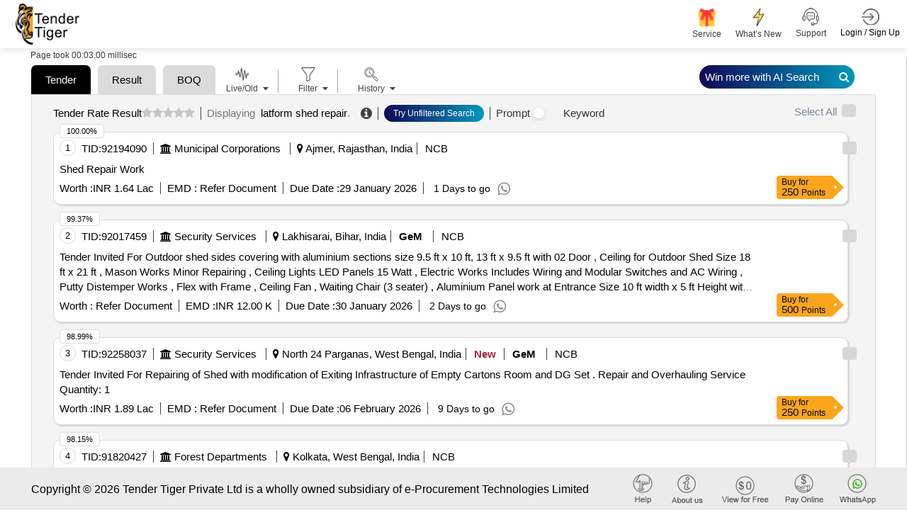

--- FILE ---
content_type: text/css
request_url: https://tendertiger.co.in/assets/css/dataTables.bootstrap5.min.css?v=a7R7Ut45ew01_Rwb1ktI3Ylh933R6C390dUbDvdTYew
body_size: 2817
content:
table.dataTable td.dt-control {
    text-align: center;
    cursor: pointer;
}

    table.dataTable td.dt-control:before {
        height: 1em;
        width: 1em;
        margin-top: -9px;
        display: inline-block;
        color: white;
        border: 0.15em solid white;
        border-radius: 1em;
        box-shadow: 0 0 0.2em #444;
        box-sizing: content-box;
        text-align: center;
        text-indent: 0 !important;
        font-family: "Courier New", Courier, monospace;
        line-height: 1em;
        content: "+";
        background-color: #31b131;
    }

table.dataTable tr.dt-hasChild td.dt-control:before {
    content: "-";
    background-color: #d33333;
}

table.dataTable thead > tr > th.sorting,
table.dataTable thead > tr > th.sorting_asc,
table.dataTable thead > tr > th.sorting_desc,
table.dataTable thead > tr > th.sorting_asc_disabled,
table.dataTable thead > tr > th.sorting_desc_disabled,
table.dataTable thead > tr > td.sorting,
table.dataTable thead > tr > td.sorting_asc,
table.dataTable thead > tr > td.sorting_desc,
table.dataTable thead > tr > td.sorting_asc_disabled,
table.dataTable thead > tr > td.sorting_desc_disabled {
    cursor: pointer;
    position: relative;
    padding-right: 26px;
}

    table.dataTable thead > tr > th.sorting:before,
    table.dataTable thead > tr > th.sorting:after,
    table.dataTable thead > tr > th.sorting_asc:before,
    table.dataTable thead > tr > th.sorting_asc:after,
    table.dataTable thead > tr > th.sorting_desc:before,
    table.dataTable thead > tr > th.sorting_desc:after,
    table.dataTable thead > tr > th.sorting_asc_disabled:before,
    table.dataTable thead > tr > th.sorting_asc_disabled:after,
    table.dataTable thead > tr > th.sorting_desc_disabled:before,
    table.dataTable thead > tr > th.sorting_desc_disabled:after,
    table.dataTable thead > tr > td.sorting:before,
    table.dataTable thead > tr > td.sorting:after,
    table.dataTable thead > tr > td.sorting_asc:before,
    table.dataTable thead > tr > td.sorting_asc:after,
    table.dataTable thead > tr > td.sorting_desc:before,
    table.dataTable thead > tr > td.sorting_desc:after,
    table.dataTable thead > tr > td.sorting_asc_disabled:before,
    table.dataTable thead > tr > td.sorting_asc_disabled:after,
    table.dataTable thead > tr > td.sorting_desc_disabled:before,
    table.dataTable thead > tr > td.sorting_desc_disabled:after {
        position: absolute;
        display: block;
        /* opacity: 0.125;*/
        right: 10px;
        line-height: 16px;
        font-size: 22px;
        color: #777;
    }

    table.dataTable thead > tr > th.sorting:before,
    table.dataTable thead > tr > th.sorting_asc:before,
    table.dataTable thead > tr > th.sorting_desc:before,
    table.dataTable thead > tr > th.sorting_asc_disabled:before,
    table.dataTable thead > tr > th.sorting_desc_disabled:before,
    table.dataTable thead > tr > td.sorting:before,
    table.dataTable thead > tr > td.sorting_asc:before,
    table.dataTable thead > tr > td.sorting_desc:before,
    table.dataTable thead > tr > td.sorting_asc_disabled:before,
    table.dataTable thead > tr > td.sorting_desc_disabled:before {
        /* font-size: 30px;
        bottom: 50%;
        margin-right: 5px;
        content: "\1D149";*/

        bottom: 50%;
        content: "\f15d";
        font-family: 'FontAwesome';
        font-weight: 100 !important;
        font-size: 17px;
        position: absolute;
        top: 50%;
        right: 3%;
        transform: translate(0%,-50%);
        -ms-transform: translate(0%,-50%);
        height: 17px;
        right: 12px;
    }
table th.sorting.sorting_asc:before {
    content: "\f15e" !important;
    color: #fff !important;
    opacity: 1;
}
    table.dataTable thead > tr > th.sorting:after,
    table.dataTable thead > tr > th.sorting_asc:after,
    table.dataTable thead > tr > th.sorting_desc:after,
    table.dataTable thead > tr > th.sorting_asc_disabled:after,
    table.dataTable thead > tr > th.sorting_desc_disabled:after,
    table.dataTable thead > tr > td.sorting:after,
    table.dataTable thead > tr > td.sorting_asc:after,
    table.dataTable thead > tr > td.sorting_desc:after,
    table.dataTable thead > tr > td.sorting_asc_disabled:after,
    table.dataTable thead > tr > td.sorting_desc_disabled:after {
        top: 50%;
        content: "";
    }
.sorting.sorting_asc::before, th.sorting.sorting_desc::after {
    color: #a5233d !important;
    opacity: 1 !important;
}
    table.dataTable thead > tr > th.sorting_asc:before,
    table.dataTable thead > tr > th.sorting_desc:after,
    table.dataTable thead > tr > td.sorting_asc:before,
    table.dataTable thead > tr > td.sorting_desc:after {
        opacity: 0.6;
    }

    table.dataTable thead > tr > th.sorting_desc_disabled:after,
    table.dataTable thead > tr > th.sorting_asc_disabled:before,
    table.dataTable thead > tr > td.sorting_desc_disabled:after,
    table.dataTable thead > tr > td.sorting_asc_disabled:before {
        display: none;
    }

table.dataTable thead > tr > th:active,
table.dataTable thead > tr > td:active {
    outline: none;
}

div.dataTables_scrollBody table.dataTable thead > tr > th:before,
div.dataTables_scrollBody table.dataTable thead > tr > th:after,
div.dataTables_scrollBody table.dataTable thead > tr > td:before,
div.dataTables_scrollBody table.dataTable thead > tr > td:after {
    display: none;
}

div.dataTables_processing {
    position: absolute;
    top: 50%;
    left: 50%;
    width: 200px;
    margin-left: -100px;
    margin-top: -26px;
    text-align: center;
    padding: 2px;
}

    div.dataTables_processing > div:last-child {
        position: relative;
        width: 80px;
        height: 15px;
        margin: 1em auto;
    }

        div.dataTables_processing > div:last-child > div {
            position: absolute;
            top: 0;
            width: 13px;
            height: 13px;
            border-radius: 50%;
            background: rgba(13, 110, 253, 0.9);
            animation-timing-function: cubic-bezier(0, 1, 1, 0);
        }

            div.dataTables_processing > div:last-child > div:nth-child(1) {
                left: 8px;
                animation: datatables-loader-1 0.6s infinite;
            }

            div.dataTables_processing > div:last-child > div:nth-child(2) {
                left: 8px;
                animation: datatables-loader-2 0.6s infinite;
            }

            div.dataTables_processing > div:last-child > div:nth-child(3) {
                left: 32px;
                animation: datatables-loader-2 0.6s infinite;
            }

            div.dataTables_processing > div:last-child > div:nth-child(4) {
                left: 56px;
                animation: datatables-loader-3 0.6s infinite;
            }

@keyframes datatables-loader-1 {
    0% {
        transform: scale(0);
    }

    100% {
        transform: scale(1);
    }
}

@keyframes datatables-loader-3 {
    0% {
        transform: scale(1);
    }

    100% {
        transform: scale(0);
    }
}

@keyframes datatables-loader-2 {
    0% {
        transform: translate(0, 0);
    }

    100% {
        transform: translate(24px, 0);
    }
}

table.dataTable.nowrap th,
table.dataTable.nowrap td {
    white-space: nowrap;
}

table.dataTable th.dt-left,
table.dataTable td.dt-left {
    text-align: left;
}

table.dataTable th.dt-center,
table.dataTable td.dt-center,
table.dataTable td.dataTables_empty {
    text-align: center;
}

table.dataTable th.dt-right,
table.dataTable td.dt-right {
    text-align: right;
}

table.dataTable th.dt-justify,
table.dataTable td.dt-justify {
    text-align: justify;
}

table.dataTable th.dt-nowrap,
table.dataTable td.dt-nowrap {
    white-space: nowrap;
}

table.dataTable thead th,
table.dataTable thead td,
table.dataTable tfoot th,
table.dataTable tfoot td {
    text-align: left;
}

    table.dataTable thead th.dt-head-left,
    table.dataTable thead td.dt-head-left,
    table.dataTable tfoot th.dt-head-left,
    table.dataTable tfoot td.dt-head-left {
        text-align: left;
    }

    table.dataTable thead th.dt-head-center,
    table.dataTable thead td.dt-head-center,
    table.dataTable tfoot th.dt-head-center,
    table.dataTable tfoot td.dt-head-center {
        text-align: center;
    }

    table.dataTable thead th.dt-head-right,
    table.dataTable thead td.dt-head-right,
    table.dataTable tfoot th.dt-head-right,
    table.dataTable tfoot td.dt-head-right {
        text-align: right;
    }

    table.dataTable thead th.dt-head-justify,
    table.dataTable thead td.dt-head-justify,
    table.dataTable tfoot th.dt-head-justify,
    table.dataTable tfoot td.dt-head-justify {
        text-align: justify;
    }

    table.dataTable thead th.dt-head-nowrap,
    table.dataTable thead td.dt-head-nowrap,
    table.dataTable tfoot th.dt-head-nowrap,
    table.dataTable tfoot td.dt-head-nowrap {
        white-space: nowrap;
    }

table.dataTable tbody th.dt-body-left,
table.dataTable tbody td.dt-body-left {
    text-align: left;
}

table.dataTable tbody th.dt-body-center,
table.dataTable tbody td.dt-body-center {
    text-align: center;
}

table.dataTable tbody th.dt-body-right,
table.dataTable tbody td.dt-body-right {
    text-align: right;
}

table.dataTable tbody th.dt-body-justify,
table.dataTable tbody td.dt-body-justify {
    text-align: justify;
}

table.dataTable tbody th.dt-body-nowrap,
table.dataTable tbody td.dt-body-nowrap {
    white-space: nowrap;
}

table.dataTable {
    clear: both;
    margin-top: 6px !important;
    margin-bottom: 6px !important;
    max-width: none !important;
    border-spacing: 0;
}

    table.dataTable td,
    table.dataTable th {
        -webkit-box-sizing: content-box;
        box-sizing: content-box;
    }

        table.dataTable td.dataTables_empty,
        table.dataTable th.dataTables_empty {
            text-align: center;
        }

    table.dataTable.nowrap th,
    table.dataTable.nowrap td {
        white-space: nowrap;
    }

    table.dataTable.table-striped > tbody > tr:nth-of-type(2n + 1) > * {
        box-shadow: none;
    }

    table.dataTable > tbody > tr {
        background-color: transparent;
    }

        table.dataTable > tbody > tr.selected > * {
            box-shadow: inset 0 0 0 9999px rgba(13, 110, 253, 0.9);
            color: white;
        }

  /*  table.dataTable.table-striped > tbody > tr.odd > * {
        box-shadow: inset 0 0 0 9999px rgba(0, 0, 0, 0.05);
    }*/

    table.dataTable.table-striped > tbody > tr.odd.selected > * {
        box-shadow: inset 0 0 0 9999px rgba(13, 110, 253, 0.95);
    }

    table.dataTable.table-hover > tbody > tr:hover > * {
        box-shadow: inset 0 0 0 9999px rgba(0, 0, 0, 0.075);
    }

    table.dataTable.table-hover > tbody > tr.selected:hover > * {
        box-shadow: inset 0 0 0 9999px rgba(13, 110, 253, 0.975);
    }

div.dataTables_wrapper div.dataTables_length label {
    font-weight: normal;
    text-align: left;
    white-space: nowrap;
}

div.dataTables_wrapper div.dataTables_length select {
    width: auto;
    display: inline-block;
}

div.dataTables_wrapper div.dataTables_filter {
    text-align: right;
}

    div.dataTables_wrapper div.dataTables_filter label {
        font-weight: normal;
        white-space: nowrap;
        text-align: left;
    }

    div.dataTables_wrapper div.dataTables_filter input {
        margin-left: 0.5em;
        display: inline-block;
        width: auto;
    }

div.dataTables_wrapper div.dataTables_info {
    padding-top: 0.85em;
}

div.dataTables_wrapper div.dataTables_paginate {
    margin: 0;
    white-space: nowrap;
    text-align: right;
}

    div.dataTables_wrapper div.dataTables_paginate ul.pagination {
        margin: 2px 0;
        white-space: nowrap;
        justify-content: flex-end;
    }

div.dataTables_scrollHead table.dataTable {
    margin-bottom: 0 !important;
}

div.dataTables_scrollBody > table {
    border-top: none;
    margin-top: 0 !important;
    margin-bottom: 0 !important;
}

    div.dataTables_scrollBody > table > thead .sorting:before,
    div.dataTables_scrollBody > table > thead .sorting_asc:before,
    div.dataTables_scrollBody > table > thead .sorting_desc:before,
    div.dataTables_scrollBody > table > thead .sorting:after,
    div.dataTables_scrollBody > table > thead .sorting_asc:after,
    div.dataTables_scrollBody > table > thead .sorting_desc:after {
        display: none;
    }

    div.dataTables_scrollBody > table > tbody tr:first-child th,
    div.dataTables_scrollBody > table > tbody tr:first-child td {
        border-top: none;
    }

div.dataTables_scrollFoot > .dataTables_scrollFootInner {
    box-sizing: content-box;
}

    div.dataTables_scrollFoot > .dataTables_scrollFootInner > table {
        margin-top: 0 !important;
        border-top: none;
    }

@media screen and (max-width: 767px) {
    div.dataTables_wrapper div.dataTables_length,
    div.dataTables_wrapper div.dataTables_filter,
    div.dataTables_wrapper div.dataTables_info,
    div.dataTables_wrapper div.dataTables_paginate {
        text-align: center;
    }

        div.dataTables_wrapper div.dataTables_paginate ul.pagination {
            justify-content: center !important;
        }
}

table.dataTable.table-sm > thead > tr > th:not(.sorting_disabled) {
    padding-right: 20px;
}

table.table-bordered.dataTable {
    border-right-width: 0;
}

    table.table-bordered.dataTable thead tr:first-child th,
    table.table-bordered.dataTable thead tr:first-child td {
        border-top-width: 1px;
    }

    table.table-bordered.dataTable th,
    table.table-bordered.dataTable td {
        border-left-width: 0;
    }

        table.table-bordered.dataTable th:first-child,
        table.table-bordered.dataTable th:first-child,
        table.table-bordered.dataTable td:first-child,
        table.table-bordered.dataTable td:first-child {
            border-left-width: 1px;
        }

        table.table-bordered.dataTable th:last-child,
        table.table-bordered.dataTable th:last-child,
        table.table-bordered.dataTable td:last-child,
        table.table-bordered.dataTable td:last-child {
            border-right-width: 1px;
        }

    table.table-bordered.dataTable th,
    table.table-bordered.dataTable td {
        border-bottom-width: 1px;
    }

div.dataTables_scrollHead table.table-bordered {
    border-bottom-width: 0;
}

div.table-responsive > div.dataTables_wrapper > div.row {
    margin: 0;
}

    div.table-responsive > div.dataTables_wrapper > div.row > div[class^="col-"]:first-child {
        padding-left: 0;
    }

    div.table-responsive > div.dataTables_wrapper > div.row > div[class^="col-"]:last-child {
        padding-right: 0;
    }


--- FILE ---
content_type: application/javascript
request_url: https://tendertiger.co.in/assets/js/common.js?v=tk8emqudOQ4qcYeqmzaUW42qoBVKSNKdLIcUlCFNWEo
body_size: 22217
content:
$(document).ready(function() {
  $(".right-nav-list").empty("");
  function clearlist() {
    $("#maintab_" + maintabindex + " .nth-tabs .body_tenderlist").empty();
    $("#hdn_chk").text("unchecked");
    globletype = "";
    result = [];
    chk_rescount = 0;
    $(".viewmorerecord").css("display", "block");
    $(".nomorerecordfpond").css("display", "none");
    nomorecount = 0;
    rescount = 0;
    nomorerecordfpond = 0;
    var ResultListview_chk = Cookies.get("viewdisplaytype");
    if (ResultListview_chk == "Dashboard") {
      Totalrec = 50;
    } else {
      Totalrec = 20;
    }
    TotalrecNew = 1;
    TotalrecGloble = 0;
    //last_catetype = "";
    //last_rescount = 20;
    //fromdata = 0;
  }
  function clearlist2() {
    $("#hdn_chk").text("unchecked");
    globletype = "";
    orderbytype = "";
    categoryflag = "1";
    result = [];
    chk_rescount = 0;
    $(".viewmorerecord").startLoading();
    $(".nomorerecordfpond").css("display", "none");
    $(".viewmorerecord").css("display", "block");
    nomorecount = 0;
    rescount = 0;
    nomorerecordfpond = 0;
    $(".AdvanceTenderList").nthTabs();
    $(".nth-tabs-content").empty();
    last_catetype = "";
    last_rescount = 20;
    Totalrec = 20;
    TotalrecNew = 1;
    TotalrecGloble = 0;
    last_catetype = "";
    fromdata = 0;
    current_year = 0;
  }

  var ResultListview = Cookies.get("viewdisplaytype");
  if (
    ResultListview == "AdvanceSearchTenderList" ||
    ResultListview == "TenderList"
  ) {
    var chkarchive = Cookies.get("ArchiveTypewise");
    if (chkarchive == "live") {
      //
      //$('#toggle_archive').prop('checked', true);
      // document.getElementById('toggle_archive').switchButton('on');
      $("#Livebtnli").addClass("active");
    } else if (chkarchive == "archive") {
      //$('#toggle_archive').prop('checked', false);
      document.getElementById("toggle_archive").switchButton("off");
      $("#archive-view").hide(500);
    } else {
      Cookies.set("ArchiveTypewise", "live");
    }
  } else {
    var chklive = Cookies.get("TenderTypewise");
    if (chklive == "live") {
      //
      $("#Livebtnli").addClass("active");
      //  $('#toggle_live').prop('checked', true);
      // $('#toggle_live').bootstrapToggle();
    } else if (chklive == "new") {
      //$('#toggle_live').prop('checked', false);
      //$('#toggle_live').bootstrapToggle();
    } else {
      Cookies.set("TenderTypewise", "live");
    }
  }

  //$("#toggle_archive").change(function () {
  //     ;

  //});
  //var chklive = Cookies.get('TenderTypewise');
  //if (chklive == "live") {
  //    $('.toggle-live').prop('checked', true);
  //    $('.toggle-new').prop('checked', false);
  //    $('.toggle-archive').prop('checked', false);
  //} else if (chklive == "new") {
  //    $('.toggle-live').prop('checked', false);
  //    $('.toggle-new').prop('checked', true);
  //    $('.toggle-archive').prop('checked', false);
  //} else if (chklive == "archive") {
  //    $('.toggle-live').prop('checked', false);
  //    $('.toggle-new').prop('checked', false);
  //    $('.toggle-archive').prop('checked', true);
  //} else {
  //    Cookies.set('TenderTypewise', "live");
  //    $('.toggle-live-new-archive').prop('checked', true);
  //}
  //$('.toggle-live-new-archive').change(function () {
  //    if ($(this).prop("checked") == true) {
  //        var toggleid = $(this).attr('id');
  //        Cookies.set('TenderTypewise', toggleid.toLowerCase());
  //        var ResultListview = Cookies.get('viewdisplaytype');
  //        if (ResultListview == "ResultList") {
  //            FnSearchTendersResult2("newtender");
  //        }
  //        else if (ResultListview == "TenderList") {
  //            FnSearchTenders2("newtender");
  //        }
  //        else if (ResultListview == "Dashboard") {
  //            clearlist();
  //            if (LastIndexPageNameWithSlash == '/tenderandresultfavtenders') {
  //                location.reload();
  //            } else {
  //                if (maintabindex == 0) {
  //                    loadtendersdashboard(Totalrec, 0, 1, chk_rescount);
  //                } else {
  //                    loadtenderresultdashboard(Totalrec, 0, 1, chk_rescount);
  //                }
  //            }
  //        }
  //        else if (ResultListview == "AdvanceSearchTenderList") {
  //            FnAdvSearchTenders("all")
  //        }
  //        else {
  //            FnAdvSearchTendersResult("all");
  //        }
  //    }
  //});

  $("#toggle_live").change(function() {
    processedCount = 0;
    adcount = 0;
    currentCount = 0;
    adInterval = 0;
    last_catetype = "";
    last_rescount = 20;
    if ($(this).prop("checked") == true) {
      Cookies.set("TenderTypewise", "live");
      var ResultListview = Cookies.get("viewdisplaytype");
      if (ResultListview == "ResultList") {
        clearlist2();
        loadtenderresult(Totalrec, 0, 1, chk_rescount);
        //Totalrec = 100;
        //FnSearchTendersResult2("newtender");
      } else if (ResultListview == "TenderList") {
        clearlist2();
        loadtenders(Totalrec, 0, 1, chk_rescount);
      } else if (ResultListview == "Dashboard") {
        clearlist();
        //Jeet Chauhan
        if (LastIndexPageNameWithSlash == "/tenderandresultfavtenders") {
          location.reload();
        } else {
          if (maintabindex == 0) {
            last_rescount = 50;
            fromdata = 0;
            querytype = "";
            Totalrec = 50;
            TotalrecNew = 0;
            rescount = 0;
            current_year = 0;
            loadtendersdashboard(Totalrec, 0, 1, chk_rescount);
          } else {
            last_rescount = 50;
            fromdata = 0;
            querytype = "";
            Totalrec = 50;
            TotalrecNew = 0;
            rescount = 0;
            current_year = 0;
            loadtenderresultdashboard(Totalrec, 0, 1, chk_rescount);
          }
        }
      } else if (ResultListview == "AdvanceSearchTenderList") {
        FnAdvSearchTenders("all");
      } else {
        FnAdvSearchTendersResult("all");
      }
    } else {
      Cookies.set("TenderTypewise", "new");
      var ResultListview = Cookies.get("viewdisplaytype");
      if (ResultListview == "ResultList") {
        clearlist2();
        loadtenderresult(Totalrec, 0, 1, chk_rescount);
        /* FnSearchTendersResult2("all");*/
      } else if (ResultListview == "TenderList") {
        clearlist2();
        loadtenders(Totalrec, 0, 1, chk_rescount);
      } else if (ResultListview == "Dashboard") {
        clearlist();
        if (LastIndexPageNameWithSlash == "/tenderandresultfavtenders") {
          location.reload();
        } else {
          if (maintabindex == 0) {
            last_rescount = 50;
            fromdata = 0;
            querytype = "";
            Totalrec = 50;
            TotalrecNew = 0;
            rescount = 0;
            current_year = 0;
            loadtendersdashboard(Totalrec, 0, 1, chk_rescount);
          } else {
            last_rescount = 50;
            fromdata = 0;
            querytype = "";
            Totalrec = 50;
            TotalrecNew = 0;
            rescount = 0;
            current_year = 0;
            loadtenderresultdashboard(Totalrec, 0, 1, chk_rescount);
          }
        }
      } else if (ResultListview == "AdvanceSearchTenderList") {
        FnAdvSearchTenders("all");
      } else {
        clearlist2();
        loadtenderresult(Totalrec, 0, 1, chk_rescount);
      }
    }
  });

  var ResultListview = Cookies.get("viewdisplaytype");
  if (ResultListview == "AdvanceSearchTenderList") {
    var subno = Cookies.get("cookie_subno");

    if (subno != "undefined" && subno != undefined) {
      var chkquery = Cookies.get("querytype");
      /* console.log(chkquery)*/
      if (chkquery == null) {
        //$('#toggle_archive').prop('checked', true);
        document.getElementById("toggle_query").switchButton("on");
      } else if (chkquery == "true") {
        //$('#toggle_archive').prop('checked', false);
        document.getElementById("toggle_query").switchButton("off");
      } else {
        Cookies.set("querytype", "null");
      }
    }
  }

  $(".filter_btn_download").hover(function() {
    $(".b-filter").css("display", "none");
    $(".b-download").toggle();
  });
  $(".filter_btn_filter").click(function() {
    $(".b-filter").css("display", "block");
    $("#withinsearchmenu_tender").css("display", "block");
    if (LastIndexPageNameWithSlash == "/TenderList") {
      $("#withinsearchmenu_result").css("display", "none");
      $("#withinsearchmenu_tender").css("display", "block");
      //document.getElementById('txt_W_OrgName').value = '';
      //document.getElementById('txt_W_SubIndustry').value = '';
      //document.getElementById('txt_wHostDateSE').value = '';
      //document.getElementById('txt_wCloseDateSE').value = '';
      //document.getElementById('txt_W_Tid').value = '';
      //document.getElementById('txt_W_Word').value = '';
      $(".b-filter").toggle();
    } else if (LastIndexPageNameWithSlash == "/ResultList") {
      $("#withinsearchmenu_tender").css("display", "none");
      $("#withinsearchmenu_result").css("display", "block");
      $(".b-filter").toggle();
    }
  });

  $(".filter_btn_chart").hover(function() {
    $(".b-filter").css("display", "none");
    $(".b-chart").toggle();
  });
  var displaytype = Cookies.get("displaytype");
  if (displaytype == "Grid") {
    $("#btn-hembergicon")
      .find("b")
      .text(" List");
    $("#btn-hembergicon")
      .find("i")
      .removeClass("fa-th");
    $("#btn-hembergicon")
      .find("i")
      .addClass("fa-bars");
  } else {
    $("#btn-hembergicon")
      .find("b")
      .text(" Table");
    $("#btn-hembergicon")
      .find("i")
      .removeClass("fa-bars");
    $("#btn-hembergicon")
      .find("i")
      .addClass("fa-th");
  }
  $("#btn-hembergicon").click(function(e) {
    $(".b-filter").css("display", "none");
    if ($(this).find("i")[0].className == "fa fa-bars") {
      $("#btn-hembergicon")
        .find("b")
        .text(" Table");
      $("#menustyletype").val("List");
      Cookies.set("displaytype", "List");
      var ResultListview = Cookies.get("viewdisplaytype");
      if (ResultListview == "ResultList") {
        /*FnSearchTendersResult2("all");*/
        //Jeet Chauhan
        if (LastIndexPageNameWithSlash == "/tenderandresultfavtenders") {
          location.reload();
        } else {
          FnSearchTendersResult2("all");
        }
        //Jeet Chauhan
      } else if (ResultListview == "TenderList") {
        //Jeet Chauhan
        if (LastIndexPageNameWithSlash == "/tenderandresultfavtenders") {
          location.reload();
        } else {
          FnSearchTenders2("grid");
        }
        //Jeet Chauhan
        /*  FnSearchTenders2("all");*/
      } else if (ResultListview == "Dashboard") {
        clearlist();
        //Jeet Chauhan
        if (LastIndexPageNameWithSlash == "/tenderandresultfavtenders") {
          location.reload();
        } else {
          if (maintabindex == 0) {
            /* loadprofile('TT');*/
            loadtendersdashboard(Totalrec, 0, 1, chk_rescount);
          } else {
            /* loadprofile('TR');*/
            loadtenderresultdashboard(Totalrec, 0, 1, chk_rescount);
          }
        }
        //Jeet Chauhan
        /*  FnSearchTenders2("all");*/
      } else if (ResultListview == "AdvanceSearchTenderList") {
        //Jeet Chauhan
        if (LastIndexPageNameWithSlash == "/tenderandresultfavtenders") {
          location.reload();
        } else {
          FnAdvSearchTenders("all");
        }
        //Jeet Chauhan
        /*  FnAdvSearchTenders("all")*/
      } else {
        if (LastIndexPageNameWithSlash == "/tenderandresultfavtenders") {
          location.reload();
        } else {
          FnAdvSearchTendersResult("all");
        }
      }
    } else {
      $("#btn-hembergicon")
        .find("b")
        .text(" List");
      $("#menustyletype").val("Grid");
      Cookies.set("displaytype", "Grid");
      var ResultListview = Cookies.get("viewdisplaytype");
      if (ResultListview == "ResultList") {
        if (LastIndexPageNameWithSlash == "/tenderandresultfavtenders") {
          location.reload();
        } else {
          FnSearchTendersResult2("all");
        }
      } else if (ResultListview == "TenderList") {
        if (LastIndexPageNameWithSlash == "/tenderandresultfavtenders") {
          location.reload();
        } else {
          FnSearchTenders2("grid");
        }
      } else if (ResultListview == "Dashboard") {
        clearlist();
        if (LastIndexPageNameWithSlash == "/tenderandresultfavtenders") {
          location.reload();
        } else {
          if (maintabindex == 0) {
            loadtendersdashboard(Totalrec, 0, 1, chk_rescount);
          } else {
            loadtenderresultdashboard(Totalrec, 0, 1, chk_rescount);
          }
        }
      } else if (ResultListview == "AdvanceSearchTenderList") {
        if (LastIndexPageNameWithSlash == "/tenderandresultfavtenders") {
          location.reload();
        } else {
          FnAdvSearchTenders("all");
        }
      } else {
        if (LastIndexPageNameWithSlash == "/tenderandresultfavtenders") {
          location.reload();
        } else {
          FnAdvSearchTendersResult("all");
        }
      }
    }
    $(this)
      .find("i")
      .toggleClass("fa-th fa-bars");
  });
});
$(function() {
  var start = moment().subtract(1, "Year");
  var end = moment();
  function cb_TenderPDate(start, end) {
    var date =
      moment(start).format("YYYY-MM-DD") +
      "'" +
      " and " +
      "'" +
      moment(end).format("YYYY-MM-DD");
    document.getElementById("txt_wHostDateSE").value = date;
  }
  $('input[name="txt_W_PDate"]').on("apply.daterangepickernd", function(
    ev,
    picker
  ) {
    $('input[name="txt_W_PDate"] span').html(
      moment(picker.startDate).format("DD-MM-YYYY") +
        " - " +
        moment(picker.endDate).format("DD-MM-YYYY")
    );
  });
  $('input[name="txt_W_PDate"]').daterangepickerntt(
    {
      locale: {
        format: "DD-MM-YYYY"
      },
      opens: "left",
      showDropdowns: true,
      startDate: Date.today().add({ years: -1 })
    },
    cb_TenderPDate
  );
  $('input[name="txt_W_PDate"]').val("");

  //$('input[name="txt_W_PDate"]').daterangepicker({
  //    minDate: moment().year(moment().year() - 1),
  //    maxDate: moment().year(moment().year() + 1),
  //    locale: {
  //        format: 'DD-MM-YYYY'
  //    },
  //    opens: 'left'
  //},
  //    function (start, end, label) {
  //        var date = start.format('YYYY-MM-DD') + "'" + ' and ' + "'" + end.format('YYYY-MM-DD');
  //        document.getElementById('txt_wHostDateSE').value = date;

  //    });
  /*  $('input[name="txt_W_PDate"]').val('');*/

  function cb_TenderDDate(start, end) {
    var date =
      moment(start).format("YYYY-MM-DD") +
      "'" +
      " and " +
      "'" +
      moment(end).format("YYYY-MM-DD");
    document.getElementById("txt_wCloseDateSE").value = date;
  }
  $('input[name="txt_W_DDate"]').on("apply.daterangepickernd", function(
    ev,
    picker
  ) {
    $('input[name="txt_W_DDate"] span').html(
      moment(picker.startDate).format("DD-MM-YYYY") +
        " - " +
        moment(picker.endDate).format("DD-MM-YYYY")
    );
  });
  $('input[name="txt_W_DDate"]').daterangepickerntt(
    {
      locale: {
        format: "DD-MM-YYYY"
      },
      opens: "left",
      showDropdowns: true,
      startDate: Date.today().add({ years: -1 })
    },
    cb_TenderDDate
  );

  function cb_ResultPDate(start, end) {
    var date =
      moment(start).format("YYYY-MM-DD") +
      "'" +
      " and " +
      "'" +
      moment(end).format("YYYY-MM-DD");
    document.getElementById("txt_wPubDateSE").value = date;
  }
  $('input[name="txt_RW_PDate"]').on("apply.daterangepickernd", function(
    ev,
    picker
  ) {
    $('input[name="txt_RW_PDate"] span').html(
      moment(picker.startDate).format("DD-MM-YYYY") +
        " - " +
        moment(picker.endDate).format("DD-MM-YYYY")
    );
  });

  $('input[name="txt_RW_PDate"]').daterangepickerntt(
    {
      locale: {
        format: "DD-MM-YYYY"
      },
      opens: "left",
      showDropdowns: true,
      startDate: Date.today().add({ years: -1 })
    },
    cb_ResultPDate
  );

  function cb_ResultCDate(start, end) {
    var date =
      moment(start).format("YYYY-MM-DD") +
      "'" +
      " and " +
      "'" +
      moment(end).format("YYYY-MM-DD");
    document.getElementById("txt_wContractDateSE").value = date;
  }
  $('input[name="txt_RW_CDate"]').on("apply.daterangepickernd", function(
    ev,
    picker
  ) {
    $('input[name="txt_RW_CDate"] span').html(
      moment(picker.startDate).format("DD-MM-YYYY") +
        " - " +
        moment(picker.endDate).format("DD-MM-YYYY")
    );
  });
  $('input[name="txt_RW_CDate"]').daterangepickerntt(
    {
      locale: {
        format: "DD-MM-YYYY"
      },
      opens: "left",
      showDropdowns: true,
      startDate: Date.today().add({ years: -1 })
    },
    cb_ResultCDate
  );

  //$('input[name="txt_W_DDate"]').daterangepicker({
  //    minDate: moment().year(moment().year() - 1),
  //    maxDate: moment().year(moment().year() + 2),
  //    locale: {
  //        format: 'DD-MM-YYYY'
  //    },
  //    opens: 'left'
  //},
  //    function (start, end, label) {
  //        var date = start.format('YYYY-MM-DD') + "'" + ' and ' + "'" + end.format('YYYY-MM-DD');
  //        document.getElementById('txt_wCloseDateSE').value = date;
  //    });
  $('input[name="txt_W_DDate"]').val("");

  var terms = null;
  var availableTags = [];
  function split(val) {
    return val.split(/,\s*/);
  }
  function extractLast(term) {
    return split(term).pop();
  }
  var var_advanceSearch = "";
  //$("#txt_W_SubIndustry")
  //    .on("keyup", "keydown", function (event) {
  //        if (event.keyCode === $.ui.keyCode.TAB &&
  //            $(this).autocomplete("instance").menu.active) {
  //            event.preventDefault();
  //        }
  //    })
  //    .autocomplete({
  //        minLength: 1,
  //        multiselect: true,
  //        source: function (request, response) {
  //            var_advanceSearch = $(this)[0].element[0].id;
  //            var Arraykey = $("#" + var_advanceSearch).val().split(',');
  //            var count = Arraykey.length
  //            if (count > 5) {
  //                AlertMsg(var_advanceSearch, 'Please enter only five industry');
  //                return false;
  //            }
  //            else {
  //                $.ajax({
  //                    url: "../Home/GetAdvanceSearchSubIndustrySuggestions",
  //                    type: "POST",
  //                    data: {
  //                        term: request.term
  //                    },
  //                    success: function (data) {
  //                        if (data != undefined) {
  //                            response($.ui.autocomplete.filter(
  //                                data, extractLast(request.term)));
  //                        } else {
  //                            data = null;
  //                            response(data);
  //                        }
  //                    }
  //                });
  //            }
  //        },
  //        focus: function () {
  //            return false;
  //        },
  //        select: function (event, ui) {
  //            terms = split(this.value);
  //            terms.pop();
  //            terms.push(ui.item.value);
  //            terms.push("");
  //            this.value = terms.join(",");
  //            $("#" + var_advanceSearch).val(this.value);
  //            return false;
  //        }
  //    });

  $("#txt_W_SubIndustry").autocomplete({
    minLength: 1,
    source: function(request, response) {
      var_advanceSearch = $(this)[0].element[0].id;
      $.ajax({
        url: "../Home/GetAdvanceSearchSubIndustrySuggestions",
        type: "POST",
        data: {
          term: request.term
        },
        success: function(data) {
          response(
            $.map(data, function(el) {
              return {
                label: el.subindustry,
                value: el.subindustry
              };
            })
          );
        }
      });
    },
    focus: function(event, ui) {
      event.preventDefault();
      $(this).val(ui.item.value);
    },
    select: function(event, ui) {
      $("#" + var_advanceSearch).val(ui.item.label);
    },
    position: { my: "left top", at: "left bottom" }, // Adjust position as needed
    open: function(event, ui) {
      var autocompleteMenu = $(this).autocomplete("widget");
      autocompleteMenu.css("width", $(this).outerWidth()); // Set width to match input width
      var input = $(this);
      autocompleteMenu.appendTo(input.parent()); // Append menu to the parent div
    }
  });

  $("#txt_W_OrgName").autocomplete({
    source: function(request, response) {
      var_advanceSearch = $(this)[0].element[0].id;
      $.ajax({
        url: "../Home/GetAdvanceSearchCompanySuggestions",
        type: "POST",
        data: {
          term: request.term
        },
        success: function(data) {
          response(
            $.map(data, function(el) {
              return {
                label: el.companyname,
                value: el.companyname
              };
            })
          );
        }
      });
    },
    select: function(event, ui) {
      $("#" + var_advanceSearch).val(ui.item.label);
    },
    position: { my: "left top", at: "left bottom" }, // Adjust position as needed
    open: function(event, ui) {
      var autocompleteMenu = $(this).autocomplete("widget");
      autocompleteMenu.css("width", $(this).outerWidth()); // Set width to match input width
      var input = $(this);
      autocompleteMenu.appendTo(input.parent()); // Append menu to the parent div
    }
  });

  $("#txt_W_FundAgency").autocomplete({
    source: function(request, response) {
      var_advanceSearch = $(this)[0].element[0].id;
      $.ajax({
        url: "../Home/GetAdvanceSearchFundingAgencySuggestions",
        type: "POST",
        data: {
          term: request.term
        },
        success: function(data) {
          response(
            $.map(data, function(el) {
              return {
                label: el.fundagencyname,
                value: el.fundagencyname
              };
            })
          );
        }
      });
    },
    select: function(event, ui) {
      $("#" + var_advanceSearch).val(ui.item.label);
    },
    position: { my: "left top", at: "left bottom" }, // Adjust position as needed
    open: function(event, ui) {
      var autocompleteMenu = $(this).autocomplete("widget");
      autocompleteMenu.css("width", $(this).outerWidth()); // Set width to match input width
      var input = $(this);
      autocompleteMenu.appendTo(input.parent()); // Append menu to the parent div
    }
  });

  $("#txt_W_Location,#txt_RW_Location").autocomplete({
    //autoFocus: true,
    minLength: 1,
    source: function(request, response) {
      var_advanceSearch = $(this)[0].element[0].id;
      $.ajax({
        url: "../Home/GetLocationSuggestions",
        type: "POST",
        data: {
          term: request.term
        },
        success: function(data) {
          response(
            $.map(data, function(el) {
              return {
                label: el.location,
                value: el.location
              };
            })
          );
        }
      });
    },
    focus: function(event, ui) {
      event.preventDefault();
      $(this).val(ui.item.value);
    },
    select: function(event, ui) {
      $("#" + var_advanceSearch).val(ui.item.label);
    },
    position: { my: "left top", at: "left bottom" }, // Adjust position as needed
    open: function(event, ui) {
      var autocompleteMenu = $(this).autocomplete("widget");
      autocompleteMenu.css("width", $(this).outerWidth()); // Set width to match input width
      var input = $(this);
      autocompleteMenu.appendTo(input.parent()); // Append menu to the parent div
    }
  });

  $("#txt_RW_Competitorres").autocomplete({
    source: function(request, response) {
      var_advanceSearch = $(this)[0].element[0].id;
      $.ajax({
        url: "../Home/GetAdvanceResultCompetitor",
        type: "POST",
        data: {
          term: request.term
        },
        success: function(data) {
          response(
            $.map(data, function(el) {
              return {
                label: el.biddercompanyname,
                value: el.biddercompanyname
              };
            })
          );
        }
      });
    },
    focus: function(event, ui) {
      event.preventDefault();
      $(this).val(ui.item.value);
    },
    select: function(event, ui) {
      $("#" + var_advanceSearch).val(ui.item.label);
    }
  });
});
//chandresh #Add_Keyword
function GetKeyword(params) {
  return $.ajax({
    url: "/CommonMethod/GetKeywords",
    method: "POST",
    contentType: "application/json", // Important!
    data: JSON.stringify(params), // Send JSON string
    dataType: "json"
  });
}
//chandresh #Add_Keyword
function GetKeyword_dashboard(params) {
  return $.ajax({
    url: "/CommonMethod/GetKeyword_Dashboard",
    method: "POST",
    contentType: "application/json; charset=utf-8", // Important!
    data: JSON.stringify(params), // Send JSON string
    dataType: "json"
  });
}
function addUserKeyword(searchPrompt, searchFrom, isnewPage) {
    const keywordContainer = document.getElementById("keywordContainer");
    const mainContainer = document.getElementById("mainContainer");
  const keywordInput = document.getElementById("keywordInput");
  const val = keywordInput.value.trim();
  $('.duplicate-keyword-msg').hide();
    if (val === "") return;

  //const keywords = val.split(",")
  //    .map(k => k.trim())
  //    .filter(k => k !== "");

    const keywords = Array.from(new Set(val.split(",")
        .map(k => k.trim().toLowerCase())))
        .filter(k => k !== "");

  const existingKeywords = Array.from(keywordContainer.children)
    .map(child => {
      const span = child.querySelector("span");
      return span ? span.textContent.trim().toLowerCase() : "";
    })
    .filter(text => text);

    if (existingKeywords.length === 0 || existingKeywords.every(text => text === "")) {
        keywordContainer.innerHTML = "";
    }

    const newKeywords = keywords.filter(k => !existingKeywords.includes(k.toLowerCase()));

    if (newKeywords.length === 0) {
        //alert("keyword already exist.");
        $('.duplicate-keyword-msg').show();
        return;
    }

  const data = {
    SearchPrompt: searchPrompt.trim(),
    SearchFrom: searchFrom,
    KeywordList: newKeywords
  };

  $.ajax({
    method: "POST",
    url: "/CommonMethod/addKeyword",
    data: JSON.stringify(data),
    contentType: "application/json; charset=utf-8",
    dataType: "json",
    cache: false,
    async: true,
    success: function(data) {
      var keywordLabel = document.getElementById("keywordLabel");
      if (data && data.success) {
        newKeywords.forEach(val => {
          const pill = createKeywordPill(val);
          keywordContainer.appendChild(pill);
          keywordInput.value = "";
          keywordInput.focus();
          mainContainer.scrollTop = mainContainer.scrollHeight;

          //let pattern = new RegExp("(" + escapeRegex(val) + ")", "gi");
          let pattern = new RegExp("\\b" + escapeRegex(val) + "\\w*\\b", "gi");

        if (keywordLabel != null && keywordLabel.classList.contains("active")) {
          //console.log("Keyword is active");
          // call keyword function
          keywordFunction();
        } else {
          if (searchFrom == "BOQ") {
              $(".t-info a#GetCmpnyUrl, .t-info td[data-th='Item']").each(function() {
              highlightTextNodes(this, pattern);
            });
          } else {
            if (isnewPage) {
              $(".tenderbrif a").each(function() {
                highlightTextNodes(this, pattern);
              });
            } else {
              $(".tenderbrif a#GetCmpnyUrl").each(function() {
                highlightTextNodes(this, pattern);
              });
            }
          }

        }
        });
      } else {
        alert("Failed to add keyword. Please try again.");
      }
    },
    error: function(xhr, status, error) {
      console.error("Error:", error);
    }
  });
}
function removePill(
  pill,
  SearchQuery,
  SearchFrom,
  Username,
  IsSubsribed,
  isNewpage = ""
) {
  if (Username == null || Username == "") {
    Loginpopup();
  } else if (
    IsSubsribed != null &&
    IsSubsribed != "" &&
    IsSubsribed != "5" &&
    IsSubsribed != "1"
  ) {
    GetSubscriptionPlans();
  } else {
    $('.duplicate-keyword-msg').hide();
    const data = {
      IgnoreKeyword: pill.firstChild.textContent.trim(),
      SearchFrom: SearchFrom,
      SearchPrompt: SearchQuery
    };

    $.ajax({
      method: "POST",
      url: "/CommonMethod/RemoveKeyword",
      data: JSON.stringify(data),
      contentType: "application/json; charset=utf-8",
      dataType: "json",
      cache: false,
      async: true,
      success: function(data) {
        var toggle = document.getElementById("toggleSwitch");
        var keywordLabel = document.getElementById("keywordLabel");
        var promptLabel = document.getElementById("promptLabel");
        if (data && data.success) {
          pill.remove();
          var keywords = [""];
          const keywordContainer = document.getElementById("keywordContainer");
          if (keywordContainer != null) {
            keywords = Array.from(keywordContainer.children)
              .map(child => {
                const span = child.querySelector("span");
                return span ? span.textContent.trim() : "";
              })
              .filter(k => k !== "");

            const cleanedKeywords = keywords
              .map(k => k.trim())
              .filter(k => k !== "");

            keywords.sort((a, b) => b.length - a.length);
              //let pattern = new RegExp("(" + cleanedKeywords.map(k => escapeRegex(k)).join("|") + ")", "gi");
              let pattern = new RegExp("\\b(" + cleanedKeywords.map(k => escapeRegex(k)).join("|") + ")\\w*\\b", "gi");

            if (keywordLabel != null && keywordLabel.classList.contains("active")) {
              //console.log("Keyword is active");
              // call keyword function
              if (keywordContainer.innerHTML.trim() === "") {
                promptLabel.classList.add("active");
                keywordLabel.classList.remove("active");
                promptFunction();
              } else {
                keywordFunction();
              }
            } else {
              if (SearchFrom != null && SearchFrom == "BOQ") {
                $(".t-info a#GetCmpnyUrl, .t-info td[data-th='Item']").each(function() {
                  $(this)
                    .find("span.main")
                    .each(function() {
                      $(this).replaceWith($(this).text());
                    });
                  this.normalize();
                  if (cleanedKeywords.length > 0) {
                    highlightTextNodes(this, pattern);
                    }
                    
                });
              }
              if (
                SearchFrom != null &&
                (isNewpage == "TTNEW" || isNewpage == "TRNEW")
              ) {
                $(".tenderbrif a").each(function() {
                  $(this)
                    .find("span.main")
                    .each(function() {
                      $(this).replaceWith($(this).text());
                    });
                    this.normalize();
                  if (cleanedKeywords.length > 0) {
                    highlightTextNodes(this, pattern);
                  }
                  
                });
              } else if (
                SearchFrom != null &&
                (SearchFrom == "TT" || SearchFrom == "TR")
              ) {
                $(".tenderbrif a#GetCmpnyUrl").each(function() {
                  $(this)
                    .find("span.main")
                    .each(function() {
                      $(this).replaceWith($(this).text());
                    });
                  this.normalize();
                    if (cleanedKeywords.length > 0) {
                        if (SearchFrom != null && SearchFrom == "TT") {
                            highlightTextNodes(this, pattern);
                        } else if (SearchFrom != null && SearchFrom == "TR") {
                            highlightTextNodes(this, pattern);
                        }
                    }
                    
                });
              }
            }
          }
        } else {
          alert("Failed to remove keyword. Please try again.");
        }
      },
      error: function(xhr, status, error) {
        console.error("Error:", error);
      }
    });
  }
}
function removekeyword_dashboard(
    pill,
    SearchQuery,
    SearchFrom,
    Username,
    IsSubsribed,
    hasAI,
    Pid,
    isExcluded = false,
    isOldPage = false,
) {
    if (Username == null || Username === "") {
        Loginpopup();
    } else if (
        IsSubsribed != null &&
        IsSubsribed !== "" &&
        IsSubsribed !== "5" &&
        IsSubsribed !== "1"
    ) {
        GetSubscriptionPlans();
    } else {
        $('.duplicate-keyword-msg').hide();

        const title = pill.querySelector('.project-title');
        const text = title.textContent.trim();

        const data = {
            SearchPrompt: SearchQuery.trim(),
            SearchFrom: SearchFrom,
            IgnoreKeyword: text,
            Pid: Pid,
            isExcluded: isExcluded,
            hasAI: hasAI
        };

        $.ajax({
            method: "POST",
            url: "/CommonMethod/RemoveKeyword",
            data: JSON.stringify(data),
            contentType: "application/json; charset=utf-8",
            dataType: "json",
            cache: false,
            async: true,
            success: function (data) {
                var toggle = document.getElementById("toggleSwitch");
                var keywordLabel = document.getElementById("keywordLabel");
                var promptLabel = document.getElementById("promptLabel");
                var ResultkeywordLabel = document.querySelector('#keywordLabel[data-case="result"]');
                var BOQkeywordLabel = document.querySelector('#keywordLabel[data-case="boq"]');
                var isChecked = document.getElementById("toggleSwitch").checked;
                if (data && data.success) {
                    if (isExcluded) {
                        if (vectorPosTags.excludewordsearch && vectorPosTags.excludewordsearch.trim() !== '') {
                                    let existing = vectorPosTags.excludewordsearch
                                        .split(',')
                                        .map(s => s.trim())
                                        .filter(Boolean);

                                    existing = existing.filter(item => item !== text);

                                    vectorPosTags.excludewordsearch = existing.join(',');
          
                        }
                    }
                    else {
                        if (vectorPosTags.exactwordsearch && vectorPosTags.exactwordsearch.trim() !== '') {

                                    let existing = vectorPosTags.exactwordsearch
                                        .split(',')
                                        .map(s => s.trim())
                                        .filter(Boolean);

                                    existing = existing.filter(item => item !== text);

                                    vectorPosTags.exactwordsearch = existing.join(',');

                        }
                    }                    
                    if (hasAI) {
                        if (keywordLabel && (keywordLabel.classList.contains("active") || isChecked) && SearchFrom == "TT") {
                            if ((vectorPosTags.excludewordsearch == null || vectorPosTags.excludewordsearch == "") &&
                                (vectorPosTags.exactwordsearch == null || vectorPosTags.exactwordsearch == "")) {
                                noRecordFound(isOldPage, SearchFrom);
                                return;
                            }                           
                        }
                        else if (ResultkeywordLabel && (ResultkeywordLabel.classList.contains("active") || isChecked) && SearchFrom == "TR") {
                            if ((vectorPosTags.excludewordsearch == null || vectorPosTags.excludewordsearch == "") &&
                                (vectorPosTags.exactwordsearch == null || vectorPosTags.exactwordsearch == "")) {
                                noRecordFound(isOldPage, SearchFrom);
                                return;
                            }                           
                        }
                        else if (BOQkeywordLabel && (BOQkeywordLabel.classList.contains("active") || isChecked) && SearchFrom == "BOQ") {
                            if ((vectorPosTags.excludewordsearch == null || vectorPosTags.excludewordsearch == "") &&
                                (vectorPosTags.exactwordsearch == null || vectorPosTags.exactwordsearch == "")) {
                                noRecordFound(isOldPage, SearchFrom);
                                return;
                            }
                        }
                    } else {
                        pill.remove();
                        const keywordContainer = document.getElementById("keywordContainer");

                        const keywords = Array.from(keywordContainer.querySelectorAll(".project-item"))
                            .map(item => {
                                const title = item.querySelector(".project-title");
                                return title ? title.textContent.trim() : "";
                            })
                            .filter(k => k !== "");

                        const cleanedKeywords = keywords
                            .map(k => k.trim())
                            .filter(k => k !== ""); 

                        let pattern = new RegExp("\\b(" + cleanedKeywords.map(k => escapeRegex(k)).join("|") + ")\\w*\\b", "gi");                       
                        if (keywordLabel && (keywordLabel.classList.contains("active") || isChecked) && SearchFrom == "TT" ) {
                            if ((vectorPosTags.excludewordsearch == null || vectorPosTags.excludewordsearch == "") &&
                                (vectorPosTags.exactwordsearch == null || vectorPosTags.exactwordsearch == "")) {
                                noRecordFound(isOldPage, SearchFrom);
                                return;
                            }
                            else {
                                if (keywordContainer.innerHTML.trim() === "") {
                                    promptLabel.classList.add("active");
                                    keywordLabel.classList.remove("active");
                                    promptFunction();
                                } else {
                                    keywordFunction();
                                }
                            }
                        }
                        else if (ResultkeywordLabel && (ResultkeywordLabel.classList.contains("active") || isChecked) && SearchFrom == "TR") {
                            if ((vectorPosTags.excludewordsearch == null || vectorPosTags.excludewordsearch == "") &&
                                (vectorPosTags.exactwordsearch == null || vectorPosTags.exactwordsearch == "")) {
                                noRecordFound(isOldPage, SearchFrom);
                                return;
                            }
                            else {
                                if (keywordContainer.innerHTML.trim() === "") {
                                    promptLabel.classList.add("active");
                                    keywordLabel.classList.remove("active");
                                    promptFunction();
                                } else {
                                    keywordFunction();
                                }
                            }
                        }
                        else if (BOQkeywordLabel && (BOQkeywordLabel.classList.contains("active") || isChecked) && SearchFrom == "BOQ") {
                            if ((vectorPosTags.excludewordsearch == null || vectorPosTags.excludewordsearch == "") &&
                                (vectorPosTags.exactwordsearch == null || vectorPosTags.exactwordsearch == "")) {
                                noRecordFound(isOldPage, SearchFrom);
                                return;
                            }
                            else {
                                if (keywordContainer.innerHTML.trim() === "") {
                                    promptLabel.classList.add("active");
                                    keywordLabel.classList.remove("active");
                                    promptFunction();
                                } else {
                                    keywordFunction();
                                }
                            }
                        }
                        else if (SearchFrom && (SearchFrom === "TT" || SearchFrom === "TR")) {
                            if (isOldPage) {
                                $(".tenderbrif a#GetCmpnyUrl").each(function () {
                                    $(this).find("span.main").each(function () {
                                        $(this).replaceWith($(this).text());
                                    });
                                    this.normalize();
                                    if (cleanedKeywords.length > 0) {
                                        highlightTextNodes(this, pattern);
                                    }
                                });
                            }
                            else {
                                $(".tenderbrif a").each(function () {
                                    $(this).find("span.main").each(function () {
                                        $(this).replaceWith($(this).text());
                                    });
                                    this.normalize();
                                    if (cleanedKeywords.length > 0) {
                                        highlightTextNodes(this, pattern);
                                    }
                                });
                            }
                            
                        }
                        else if (SearchFrom && (SearchFrom === "BOQ" )) {
                            if (isOldPage) {
                                $(".t-info a#GetCmpnyUrl, .t-info td[data-th='Item']").each(function () {
                                    $(this).find("span.main").each(function () {
                                        $(this).replaceWith($(this).text());
                                    });
                                    this.normalize();
                                    if (cleanedKeywords.length > 0) {
                                        highlightTextNodes(this, pattern);
                                    }
                                });
                            }
                            else {
                                $(".t-info a#GetCmpnyUrl, .t-info td[data-th='Item']").each(function () {
                                    $(this).find("span.main").each(function () {
                                        $(this).replaceWith($(this).text());
                                    });
                                    this.normalize();
                                    if (cleanedKeywords.length > 0) {
                                        highlightTextNodes(this, pattern);
                                    }
                                });
                            }

                        }
                    }
                    if ($("#toggleSwitch").is(":checked")) {
                        if (isOldPage) {
                            keywordFunction();
                        }
                        else {
                            var values = [];
                            maxscore_AI = 0;
                            clearwithinsearch();
                            updateBreadcrumbs();
                            const label = $("#selectedLabel_AI").val();
                            if (
                                $("#selectedValues_AI").val() != "" ||
                                $("#selectedValues_AI").val() != ""
                            ) {
                                values = $("#selectedValues_AI")
                                    .val()
                                    .split(",");
                            }
                            if (SearchFrom && SearchFrom === "TT") {
                                loadTenderList(label, values, 0, 0);
                            }
                            else if (SearchFrom && SearchFrom === "TR") {
                                loadResultList(label, values, 0, 0);
                            }
                            else if (SearchFrom && SearchFrom === "BOQ") {
                                lastResCount = 0;
                                $('.tab-content-new:visible').find('#myScroll').empty();
                                loadDashboardBoqList(50, 50, 1, 0);
                            }
                        }
                        
                    }
                    
                                     
                } else {
                    alert("Failed to remove keyword. Please try again.");
                }
            },
            error: function (xhr, status, error) {
                console.error("Error:", error);
            }
        });
    }
}
function ExcludeKeyword_dashboard(searchQuery, searchFrom, Pid, subNo,isOldPage = false) {
    let ExcludeKeyword;
    const keywordContainerexclude = document.getElementById('keywordContainerexclude');
    const mainContainer = document.getElementById("mainContainer");
    const keywordInput = document.getElementById('keywordInput');
    const val = keywordInput.value.trim();
    $('.duplicate-keyword-msg').hide();
    if (val === '') return;

    const keywords = Array.from(new Set(val.split(",")
        .map(k => k.trim().toLowerCase())))
        .filter(k => k !== "");


    const existingKeywords = Array.from(keywordContainerexclude.querySelectorAll('.project-title'))
        .map(p => p.textContent.trim().toLowerCase())
        .filter(text => text);

    if (existingKeywords.length === 0 || existingKeywords.every(text => text === "")) {
        keywordContainerexclude.innerHTML = "";
    }

    ExcludeKeyword = keywords.filter(k => !existingKeywords.includes(k.toLowerCase()));

    if (ExcludeKeyword.length === 0) {
        $('.duplicate-keyword-msg').show();
        return;
    }

    data = {
        SearchPrompt: searchQuery.trim(),
        SearchFrom: searchFrom,
        KeywordList: ExcludeKeyword,
        Pid: Pid,
        SubNo: subNo,
    };

    $.ajax({
        method: "POST",
        url: "/CommonMethod/ExcludeKeyword",
        data: JSON.stringify(data),
        contentType: "application/json; charset=utf-8",
        dataType: "json",
        cache: false,
        async: true,
        success: function (data) {
            if (data && data.success) {
                var aikeyword = "";
                if (aikeyword == "") {
                    ExcludeKeyword.forEach(val => {
                        val = val.trim();
                        if (val !== '') {
                            if (!vectorPosTags.excludewordsearch || vectorPosTags.excludewordsearch.trim() === '') {
                                vectorPosTags.excludewordsearch = val;
                            }
                            else {
                                let existing = vectorPosTags.excludewordsearch
                                    .split(',')
                                    .map(s => s.trim())
                                    .filter(Boolean);

                                if (!existing.includes(val)) {
                                    vectorPosTags.excludewordsearch += ',' + val;
                                }
                            }
                            if (vectorPosTags.exactwordsearch && vectorPosTags.exactwordsearch.trim() !== '') {
                               
                                let existing = vectorPosTags.exactwordsearch
                                    .split(',')
                                    .map(s => s.trim())
                                    .filter(Boolean);

                                existing = existing.filter(item => item !== val);

                                vectorPosTags.exactwordsearch = existing.join(',');
                      
                            }
                            //// console.log("Updated:", vectorPosTags.exactwordsearch);
                            var keywordLabel = document.getElementById("keywordLabel");
                            const pill = createKeywordPill_dashboard(val, [], false);
                            keywordContainerexclude.appendChild(pill);
                            keywordInput.value = '';
                            keywordInput.focus();
                            mainContainer.scrollTop = mainContainer.scrollHeight;

                            let pattern = new RegExp("\\b" + escapeRegex(val) + "\\w*\\b", "gi");

                            //if (keywordLabel.classList.contains("active")) {
                            //    keywordFunction();
                            //}
                            //else {
                            //    if (isOldPage) {
                            //        $('.tenderbrif a#GetCmpnyUrl').each(function () {
                            //            highlightTextNodes(this, pattern);
                            //        });
                            //    }
                            //    else {
                            //        $('.tenderbrif a').each(function () {
                            //            highlightTextNodes(this, pattern);
                            //        });
                            //    }
                                
                            //}
                            //if (!keywordLabel.classList.contains("active")) {
                            //    if (isOldPage) {
                            //        if (searchFrom == "BOQ") {
                            //            $('.t-info a#GetCmpnyUrl').each(function () {
                            //                highlightTextNodes(this, pattern);
                            //            });
                            //        }
                            //        else {
                            //            $('.tenderbrif a#GetCmpnyUrl').each(function () {
                            //                highlightTextNodes(this, pattern);
                            //            });
                            //        }
                                    
                            //    } else {
                            //        if (searchFrom == "BOQ") {
                            //            $('.t-info a#GetCmpnyUrl').each(function () {
                            //                highlightTextNodes(this, pattern);
                            //            });
                            //        }
                            //        else {
                            //            $('.tenderbrif a').each(function () {
                            //                highlightTextNodes(this, pattern);
                            //            });
                            //        }
                                    
                            //    }
                            //}
                            //need to uncomment
                            //const keywordContainer = document.getElementById("keywordContainer");

                            //const keywords = Array.from(keywordContainer.querySelectorAll(".project-item"))
                            //    .map(item => {
                            //        const title = item.querySelector(".project-title");
                            //        return title ? title.textContent.trim() : "";
                            //    })
                            //    .filter(k => k !== "");

                            //const cleanedKeywords = keywords
                            //    .map(k => k.trim())
                            //    .filter(k => k !== "");

                            //const excludedkeyword = cleanedKeywords
                            //    .some(k => k.toLowerCase() === val.toLowerCase());

                            //if (excludedkeyword) {
                            //    let pattern = new RegExp("\\b(" + cleanedKeywords.map(k => escapeRegex(k)).join("|") + ")\\w*\\b", "gi");

                            //    if (searchFrom && (searchFrom === "TT" || searchFrom === "TR")) {
                            //        if (isOldPage) {
                            //            $(".tenderbrif a#GetCmpnyUrl").each(function () {
                            //                $(this).find("span.main").each(function () {
                            //                    $(this).replaceWith($(this).text());
                            //                });
                            //                this.normalize();
                            //                if (cleanedKeywords.length > 0) {
                            //                    highlightTextNodes(this, pattern);
                            //                }
                            //            });
                            //        }
                            //        else {
                            //            $(".tenderbrif a").each(function () {
                            //                $(this).find("span.main").each(function () {
                            //                    $(this).replaceWith($(this).text());
                            //                });
                            //                this.normalize();
                            //                if (cleanedKeywords.length > 0) {
                            //                    highlightTextNodes(this, pattern);
                            //                }
                            //            });
                            //        }

                            //    }
                            //    else if (searchFrom && (searchFrom === "BOQ")) {
                            //        if (isOldPage) {
                            //            $(".t-info a#GetCmpnyUrl").each(function () {
                            //                $(this).find("span.main").each(function () {
                            //                    $(this).replaceWith($(this).text());
                            //                });
                            //                this.normalize();
                            //                if (cleanedKeywords.length > 0) {
                            //                    highlightTextNodes(this, pattern);
                            //                }
                            //            });
                            //        }
                            //        else {
                            //            $(".t-info a#GetCmpnyUrl").each(function () {
                            //                $(this).find("span.main").each(function () {
                            //                    $(this).replaceWith($(this).text());
                            //                });
                            //                this.normalize();
                            //                if (cleanedKeywords.length > 0) {
                            //                    highlightTextNodes(this, pattern);
                            //                }
                            //            });
                            //        }

                            //    }
                            //}
                            //need to uncomment

                            
                        }
                    });
                }
                else {
                    if (aikeyword !== '') {
                        if (!vectorPosTags.excludewordsearch || vectorPosTags.excludewordsearch.trim() === '') {
                            vectorPosTags.excludewordsearch = aikeyword;
                        }
                        else {
                            let existing = vectorPosTags.excludewordsearch
                                .split(',')
                                .map(s => s.trim())
                                .filter(Boolean);

                            if (!existing.includes(aikeyword)) {
                                vectorPosTags.excludewordsearch += ',' + aikeyword;
                            }
                        }
                    }

                }
                //const tagList_tender = document.querySelector(".search-help-tag-list-new");
                //tagList_tender.style.display = "none";

                if ($("#toggleSwitch").is(":checked")) {
                    if (isOldPage) {
                        keywordFunction();
                    }
                    else {
                        var values = [];
                        maxscore_AI = 0;
                        clearwithinsearch();
                        updateBreadcrumbs();
                        const label = $("#selectedLabel_AI").val();
                        if (
                            $("#selectedValues_AI").val() != "" ||
                            $("#selectedValues_AI").val() != ""
                        ) {
                            values = $("#selectedValues_AI")
                                .val()
                                .split(",");
                        }
                        //loadTenderList(label, values, 0, 0);
                        if (searchFrom == "TT") {
                            loadTenderList(label, values, 0, 0);
                        } else if (searchFrom == "TR") {
                            loadResultList(label, values, 0, 0);
                        }
                        else if (searchFrom == "BOQ") {
                            lastResCount = 0;
                            $('.tab-content-new:visible').find('#myScroll').empty();
                            loadDashboardBoqList(Totalrec, 50, 1, chk_rescount);
                        }
                    }
                    
                } else {
                    deactivateOrRemoveKeywords(ExcludeKeyword,false,false,true)
                }

            } else {
                alert('Failed to add keyword. Please try again.');
            }
        },
        error: function (xhr, status, error) {
            console.error('Error:', error);
        }
    });

}
function noRecordFound(isoldpage = false, searchFrom= "") {
    if ($("#toggleSwitch").is(":checked")) {
        $("#myScroll").html(`
                            <div class="text-center" id="tender-loader">
                                <img src="/assets/images/ai-loader-6.gif" alt="Loading..." style="width: 100px; height: 100px;" />
                                <div class="mt-2">
                                    <span id="text" class="text-dark font-weight-bold"></span>
                                    <span id="dots"></span>
                                </div>
                            </div>`);
        if (isoldpage) {
            $.ajax({
                url: "/commonmethod/NoRecordByUserKeyword",
                type: "GET",
                success: function (res) {
                    $("#dv_selectAll_list").addClass("d-none");
                    $(".viewmorerecord").addClass("d-none");
                    // $("#nomorerecordfpond").removeClass("d-none");
                    // $("#nomorerecordfpond").show();
                    $("#viewmorerecord").hide();
                    $("#tender-loader").hide();
                    $('.tab-content-new:visible').find('#myScroll').empty();
                    if (searchFrom == "TT") {
                        $('#tendersearch_0' + ' #myScroll').append(res);
                    }
                    if (searchFrom == "TR") {
                        $('#result_0 #myScroll').append(res);
                    }
                    if (searchFrom == "BOQ") {
                        $('#tendersearch_0' + ' #myScroll').append(res);
                    }

                }
            });
        }
        else {
            $.ajax({
                url: "/commonmethod/NoRecordByUserKeyword",
                type: "GET",
                success: function (res) {                    
                    typeWriter();
                    $("#dv_selectAll_list").addClass("d-none");
                    $(".viewmorerecord").addClass("d-none");
                    // $("#nomorerecordfpond").removeClass("d-none");
                    // $("#nomorerecordfpond").show();
                    $("#viewmorerecord").hide();
                    $("#tender-loader").hide();
                    restoreButton($("#viewmorerecord"));
                    $("#myScroll").html(res);                                      
                }
            });
        }
       
    }
}
function noRecordFoundForOldPage() {
    if ($("#toggleSwitch").is(":checked")) {
        $("#myScroll").html(`
                            <div class="text-center" id="tender-loader">
                                <img src="/assets/images/ai-loader-6.gif" alt="Loading..." style="width: 100px; height: 100px;" />
                                <div class="mt-2">
                                    <span id="text" class="text-dark font-weight-bold"></span>
                                    <span id="dots"></span>
                                </div>
                            </div>`);
    $.ajax({
      url: "/commonmethod/NoRecordByUserKeyword",
      type: "GET",
      success: function(res) {
        typeWriter();
        $("#dv_selectAll_list").addClass("d-none");
        $(".viewmorerecord").addClass("d-none");
        // $("#nomorerecordfpond").removeClass("d-none");
        // $("#nomorerecordfpond").show();
        $("#viewmorerecord").hide();
        $("#tender-loader").hide();
        restoreButton($("#viewmorerecord"));
        $("#myScroll").html(res);
      }
    });
  }
}



function deactivateOrRemoveKeywords(keywords, isAiKeyword = true, isFromAddKeyword = false, isFromExclude = false) {
    if (!Array.isArray(keywords)) {
        keywords = [keywords];
    }

    const AIkeywordContainer = $("#keywordContainer .project-item[data-has-ai='true'][data-active='true']");

    const keywordContainer = $("#keywordContainer .project-item[data-has-ai='false'][data-active='true']");
    const ExcludeKeyword = $("#keywordContainerexclude .project-item[data-has-ai='false'][data-active='true']");

    if (isAiKeyword) {
        if (AIkeywordContainer != null) {
            AIkeywordContainer.each(function () {
                const $item = $(this);
                const keyword = $item.find(".project-title").text().trim().toLowerCase();

                if (keywords.includes(keyword)) {
                    toggleItem(this, 1, true);
                }
            });
        }
    }
    else if (isFromExclude) {
        if (AIkeywordContainer != null) {
            AIkeywordContainer.each(function () {
                const $item = $(this);
                const keyword = $item.find(".project-title").text().trim().toLowerCase();

                if (keywords.includes(keyword)) {
                    toggleItem(this, 1, true);
                }
            });
        }
        if (keywordContainer != null) {
            keywordContainer.each(function () {
                const $item = $(this);
                const keyword = $item.find(".project-title").text().trim().toLowerCase();

                if (keywords.includes(keyword)) {
                    $(this).remove();
                }
            });
        }
    }
    else {
        if (isFromAddKeyword) {
            if (ExcludeKeyword != null) {
                ExcludeKeyword.each(function () {
                    const $item = $(this);
                    const keyword = $item.find(".project-title").text().trim().toLowerCase();

                    if (keywords.includes(keyword)) {
                        $(this).remove();
                    }
                });
            }
        } else {
            if (keywordContainer != null) {
                keywordContainer.each(function () {
                    const $item = $(this);
                    const keyword = $item.find(".project-title").text().trim().toLowerCase();

                    if (keywords.includes(keyword)) {
                        $(this).remove();
                    }
                });
            }
        }

    }



}
function addKeyword_common(aikeyword = "", Query = "", searchFrom, Pid, subNo, isOldPage = false) {

        let newKeywords;
        if (UserName == null || UserName == "") {
            Loginpopup();
        }
        else if (isSubsribed != null && isSubsribed != "" && isSubsribed != "5" && isSubsribed != "1") {
            GetSubscriptionPlans();
        }
        else {
            let data;
            let addedKeyword;
            var searchQuery = Query;
            if (aikeyword != null && aikeyword != "") {
                addedKeyword = aikeyword;
                data = {
                    SearchPrompt: searchQuery.trim(),
                    SearchFrom: searchFrom,
                    AiAddedKeyword: aikeyword,
                    Pid: Pid,
                    SubNo: subNo,
                };
            }
            else {
                const keywordContainer = document.getElementById('keywordContainer');
                const mainContainer = document.getElementById('mainContainer');
                const keywordInput = document.getElementById('keywordInput');
                const val = keywordInput.value.trim();
                $('.duplicate-keyword-msg').hide();
                if (val === '') return;

                const keywords = Array.from(new Set(val.split(",")
                    .map(k => k.trim().toLowerCase())))
                    .filter(k => k !== "");


                const existingKeywords = Array.from(keywordContainer.querySelectorAll('.project-title'))
                    .map(p => p.textContent.trim().toLowerCase())
                    .filter(text => text);

                if (existingKeywords.length === 0 || existingKeywords.every(text => text === "")) {
                    keywordContainer.innerHTML = "";
                }

                newKeywords = keywords.filter(k => !existingKeywords.includes(k.toLowerCase()));

                // Check for duplicate
                if (newKeywords.length === 0) {
                    $('.duplicate-keyword-msg').show();
                    return;
                }
                addedKeyword = newKeywords;
                data = {
                    SearchPrompt: searchQuery.trim(),
                    SearchFrom: searchFrom,
                    KeywordList: newKeywords,
                    Pid: Pid,
                    SubNo: subNo,
                };
            }


            $.ajax({
                method: "POST",
                url: "/CommonMethod/addKeyword",
                data: JSON.stringify(data),
                contentType: "application/json; charset=utf-8",
                dataType: "json",
                cache: false,
                async: true,
                success: function (data) {
                    if (data && data.success) {
                        if (aikeyword == "") {
                            newKeywords.forEach(val => {
                                val = val.trim();
                                if (val !== '') {
                                    if (!vectorPosTags.exactwordsearch || vectorPosTags.exactwordsearch.trim() === '') {
                                        vectorPosTags.exactwordsearch = val;
                                    }
                                    else {
                                        let existing = vectorPosTags.exactwordsearch
                                            .split(',')
                                            .map(s => s.trim())
                                            .filter(Boolean);

                                        if (!existing.includes(val)) {
                                            vectorPosTags.exactwordsearch += ',' + val;
                                        }
                                    }
                                    if (vectorPosTags.excludewordsearch && vectorPosTags.excludewordsearch.trim() !== '') {

                                        if (val !== '') {
                                            let existing = vectorPosTags.excludewordsearch
                                                .split(',')
                                                .map(s => s.trim())
                                                .filter(Boolean);

                                            existing = existing.filter(item => item !== val);

                                            vectorPosTags.excludewordsearch = existing.join(',');
                                        }
                                    }
                                    // console.log("Updated:", vectorPosTags.exactwordsearch);
                                    var keywordLabel = document.getElementById("keywordLabel");
                                    const pill = createKeywordPill_dashboard(val, [], false);
                                    keywordContainer.appendChild(pill);
                                    keywordInput.value = '';
                                    keywordInput.focus();
                                    mainContainer.scrollTop = mainContainer.scrollHeight;

                                    let pattern = new RegExp("\\b" + escapeRegex(val) + "\\w*\\b", "gi");

                                    //if (keywordLabel.classList.contains("active")) {
                                    //    keywordFunction();
                                    //}
                                    //else {
                                    //    if (isOldPage) {
                                    //        $('.tenderbrif a#GetCmpnyUrl').each(function () {
                                    //            highlightTextNodes(this, pattern);
                                    //        });
                                    //    }
                                    //    else {
                                    //        $('.tenderbrif a').each(function () {
                                    //            highlightTextNodes(this, pattern);
                                    //        });
                                    //    }
                                        
                                    //}
                                    if (!keywordLabel.classList.contains("active")) {
                                        if (isOldPage) {
                                            if (searchFrom == "BOQ") {
                                                $('.t-info a#GetCmpnyUrl, .t-info td[data-th="Item"]').each(function () {
                                                    highlightTextNodes(this, pattern);
                                                });
                                            }
                                            else {
                                                $('.tenderbrif a#GetCmpnyUrl').each(function () {
                                                    highlightTextNodes(this, pattern);
                                                });
                                            }
                                        } else {
                                            if (searchFrom == "BOQ") {
                                                $('.t-info a#GetCmpnyUrl, .t-info td[data-th="Item"]').each(function () {
                                                    highlightTextNodes(this, pattern);
                                                });
                                            }
                                            else {
                                                $('.tenderbrif a').each(function () {
                                                    highlightTextNodes(this, pattern);
                                                });
                                            }
                                        }
                                    }
                                }
                            });
                            deactivateOrRemoveKeywords(addedKeyword, false, true);
                        }
                        else {

                            if (aikeyword !== '') {
                                if (!vectorPosTags.exactwordsearch || vectorPosTags.exactwordsearch.trim() === '') {
                                    vectorPosTags.exactwordsearch = aikeyword;
                                }
                                else {
                                    let existing = vectorPosTags.exactwordsearch
                                        .split(',')
                                        .map(s => s.trim())
                                        .filter(Boolean);

                                    if (!existing.includes(aikeyword)) {
                                        vectorPosTags.exactwordsearch += ',' + aikeyword;
                                    }
                                }
                                if (vectorPosTags.excludewordsearch && vectorPosTags.excludewordsearch.trim() !== '') {

                                    let existing = vectorPosTags.excludewordsearch
                                        .split(',')
                                        .map(s => s.trim())
                                        .filter(Boolean);

                                    existing = existing.filter(item => item !== aikeyword);

                                    vectorPosTags.excludewordsearch = existing.join(',');

                                }
                            }
                            deactivateOrRemoveKeywords(addedKeyword, false, true);

                        }

                        //const tagList_tender = document.querySelector(".search-help-tag-list-new");
                        //tagList_tender.style.display = "none";

                        if ($("#toggleSwitch").is(":checked")) {
                            if (isOldPage) {
                                keywordFunction();
                            }
                            else {
                                var values = [];
                                maxscore_AI = 0;
                                clearwithinsearch();
                                updateBreadcrumbs();
                                const label = $("#selectedLabel_AI").val();
                                if (
                                    $("#selectedValues_AI").val() != "" ||
                                    $("#selectedValues_AI").val() != ""
                                ) {
                                    values = $("#selectedValues_AI")
                                        .val()
                                        .split(",");
                                }
                                if (searchFrom == "TT") {
                                    loadTenderList(label, values, 0, 0);
                                } else if (searchFrom == "TR") {
                                    loadResultList(label, values, 0, 0);
                                }
                                else if (searchFrom == "BOQ") {
                                    lastResCount = 0;
                                    $('.tab-content-new:visible').find('#myScroll').empty();
                                    loadDashboardBoqList(50, 50, 1, chk_rescount);
                                }
                            }                          
                        }



                    } else {
                        alert('Failed to add keyword. Please try again.');
                    }
                },
                error: function (xhr, status, error) {
                    console.error('Error:', error);
                }
            });

        }
   
}
function createKeywordPill_dashboard(keyword, AiIgnoreKeyword = [], isAIkeyword = false) {
    const div = document.createElement('div');
    div.classList.add('project-item');

    // ---------- Determine state ----------
    const hasUser = isAIkeyword && AiIgnoreKeyword.some(k => k.toLowerCase() === keyword.trim().toLowerCase());
    div.dataset.hasAi = isAIkeyword ? "true" : "false";
    div.dataset.active = (isAIkeyword && hasUser) ? "true" : "false";

    // ---------- project-left ----------
    const projectLeft = document.createElement('div');
    projectLeft.classList.add('project-left');

    const iconCircle = document.createElement('div');
    iconCircle.classList.add('icon-circle');

    if (isAIkeyword) {
        const span = document.createElement('span');
        span.classList.add('icon-text');
        span.textContent = "AI";
        iconCircle.appendChild(span);
    } else {
        iconCircle.innerHTML = `<svg class="user-icon" viewBox="0 0 24 24" fill="none" stroke="white" stroke-width="2">
                                        <circle cx="12" cy="8" r="4"></circle>
                                        <path d="M6 21v-2a4 4 0 0 1 4-4h4a4 4 0 0 1 4 4v2"></path>
                                    </svg>`;
    }

    const p = document.createElement('p');
    p.classList.add('project-title');
    if (hasUser) p.classList.add('active');
    p.textContent = keyword;

    projectLeft.appendChild(iconCircle);
    projectLeft.appendChild(p);
    div.appendChild(projectLeft);

    // ---------- btn-actions ----------
    const btnActions = document.createElement('div');
    btnActions.classList.add('btn-actions');

    if (isAIkeyword && hasUser) {
        // Completed buttons
        const btnCheck = document.createElement('button');
        btnCheck.classList.add('btn-circle', 'btn-check');
        btnCheck.setAttribute('aria-label', 'Complete');
        btnCheck.onclick = () => toggleItem(div);
        btnCheck.innerHTML = `<svg viewBox="0 0 24 24"><polyline points="20 6 9 17 4 12"></polyline></svg>`;

        const btnRemove = document.createElement('button');
        btnRemove.classList.add('btn-circle', 'btn-remove');
        btnRemove.setAttribute('aria-label', 'Deactivate');
        btnRemove.onclick = () => toggleItem(div, 1);//1 for remove
        btnRemove.innerHTML = `<svg viewBox="0 0 24 24"><line x1="5" y1="12" x2="19" y2="12"></line></svg>`;

        btnActions.appendChild(btnCheck);
        btnActions.appendChild(btnRemove);
    }
    else if (!isAIkeyword) {
        // User keyword → active with check + remove buttons
        div.dataset.hasAi = "false";
        div.dataset.active = "true";

        // Use the already created projectLeft and iconCircle
        iconCircle.innerHTML = `<svg class="user-icon" viewBox="0 0 24 24" fill="none" stroke="white" stroke-width="2">
                                <circle cx="12" cy="8" r="4"></circle>
                                <path d="M6 21v-2a4 4 0 0 1 4-4h4a4 4 0 0 1 4 4v2"></path>
                            </svg>`;

        p.classList.add('active'); // mark title as active

        // btn-actions → clear previous children (if any) and append check + remove
        btnActions.innerHTML = '';

        const btnCheck = document.createElement('button');
        btnCheck.classList.add('btn-circle', 'btn-check');
        btnCheck.setAttribute('aria-label', 'Complete');
        btnCheck.onclick = () => toggleItem(div);
        btnCheck.innerHTML = `<svg viewBox="0 0 24 24"><polyline points="20 6 9 17 4 12"></polyline></svg>`;

        const btnRemove = document.createElement('button');
        btnRemove.classList.add('btn-circle', 'btn-remove');
        btnRemove.setAttribute('aria-label', 'Deactivate');
        btnRemove.onclick = () => toggleItem(div, 1); //1 for remove
        btnRemove.innerHTML = `<svg viewBox="0 0 24 24"><line x1="5" y1="12" x2="19" y2="12"></line></svg>`;

        btnActions.appendChild(btnCheck);
        btnActions.appendChild(btnRemove);
    }
    else {
        // Default add button
        const btnAdd = document.createElement('button');
        btnAdd.classList.add('btn-circle', 'btn-add');
        btnAdd.setAttribute('aria-label', 'Activate');
        btnAdd.onclick = () => toggleItem(div, 0); //0 for add
        btnAdd.innerHTML = `<svg viewBox="0 0 24 24"><line x1="12" y1="5" x2="12" y2="19"></line>
                                <line x1="5" y1="12" x2="19" y2="12"></line></svg>`;
        btnActions.appendChild(btnAdd);
    }

    div.appendChild(btnActions);
    return div;

}



function getUrlVarsForSEO() {
  var vars = [],
    hash;
  var hashes = window.location.href
    .slice(window.location.href.indexOf("?") + 1)
    .split("&");
  for (var i = 0; i < hashes.length; i++) {
    hash = hashes[i].split("=");
    vars.push(hash[0]);
    vars[hash[0]] = hash[1];
  }
  return vars;
}

//Jeet Chauhan For User Tender And Result SearchTeack
var PageName = window.location.pathname
  .substring(1)
  .substring(window.location.pathname.substring(1).indexOf("/") + 1)
  .toLowerCase();
/*if (PageName === "dashboard") {
  trackSearchFromSession();
}*/
if (
  PageName == "tenderailist" ||
  PageName == "advancesearchtenderlist" ||
  PageName == "resultailist" ||
  PageName == "advancesearchresultlist" ||
  PageName == "tenderlist" ||
  PageName == "resultlist" ||
  PageName == "tenderandresultfavtenders" ||
  PageName == "boqtenderlist"
) {
  $(document).ready(function() {
    var newArrayForJoinTxt = [];
    var keywords = "";
    var serilizeJson = "";
    var FinalResult = "";
    var PageUrl = window.location.href;
    if (PageName == "advancesearchtenderlist") {
      //serilizeJson = JSON.parse(localStorage.getItem('advancesearch2'));
      newArrayForJoinTxt = [];
      keywords = "";
      var keywordsTextFromSearch = localStorage.getItem("advancesearch2");
      keywordsTextFromSearch = JSON.parse(keywordsTextFromSearch);
      //console.log(keywordsTextFromSearch)
      if (
        keywordsTextFromSearch.searchword != "" &&
        keywordsTextFromSearch.searchword != undefined
      ) {
        var wordsearch = keywordsTextFromSearch.searchword + ",";
      } else {
        var wordsearch = "";
      }

      if (
        keywordsTextFromSearch.exactphrase != "" &&
        keywordsTextFromSearch.exactphrase != undefined
      ) {
        var exactphrase = keywordsTextFromSearch.exactphrase + ",";
      } else {
        var exactphrase = "";
      }
      if (
        keywordsTextFromSearch.keywordsearch != "" &&
        keywordsTextFromSearch.keywordsearch != undefined
      ) {
        var keywordsearch = keywordsTextFromSearch.keywordsearch;
        var lastChar = keywordsearch.slice(-1);
        if (lastChar != ",") {
          keywordsearch = keywordsearch + ",";
        }
      } else {
        var keywordsearch = "";
      }
      if (
        keywordsTextFromSearch.productname != "" &&
        keywordsTextFromSearch.productname != undefined
      ) {
        var productsearch = keywordsTextFromSearch.productname;
        var lastChar = productsearch.slice(-1);
        if (lastChar != ",") {
          productsearch = productsearch + ",";
        }
      } else {
        var productsearch = "";
      }

      if (
        keywordsTextFromSearch.subindustry != "" &&
        keywordsTextFromSearch.subindustry != undefined
      ) {
        var subindustry = keywordsTextFromSearch.subindustry;
        var lastChar = subindustry.slice(-1);
        if (lastChar != ",") {
          subindustry = subindustry + ",";
        }
      } else {
        var subindustry = "";
      }

      //NEw Added
      if (keywordsTextFromSearch.companysubindustry.length > 0) {
        var companysubindustry =
          keywordsTextFromSearch.companysubindustry.join(",") + ",";
      } else {
        var companysubindustry = "";
      }

      if (keywordsTextFromSearch.regionname.length > 0) {
        var regionname = keywordsTextFromSearch.regionname.join(",") + ",";
      } else {
        var regionname = "";
      }

      if (keywordsTextFromSearch.mfa.length > 0) {
        var mfa = keywordsTextFromSearch.mfa.join(",") + ",";
      } else {
        var mfa = "";
      }

      if (keywordsTextFromSearch.statename.length > 0) {
        var statename = keywordsTextFromSearch.statename.join(",") + ",";
      } else {
        var statename = "";
      }

      if (keywordsTextFromSearch.countryname.length > 0) {
        var countryname = keywordsTextFromSearch.countryname.join(",") + ",";
      } else {
        var countryname = "";
      }

      if (keywordsTextFromSearch.cityname.length > 0) {
        var cityname = keywordsTextFromSearch.cityname.join(",") + ",";
      } else {
        var cityname = "";
      }

      if (
        keywordsTextFromSearch.document != "" &&
        keywordsTextFromSearch.document != undefined
      ) {
        //var iboqPq = keywordsTextFromSearch.document == "1" ? "PQ Check," : "BOQ Check,";
        var iboqPq =
          keywordsTextFromSearch.document == ""
            ? ""
            : keywordsTextFromSearch.document == "1"
              ? "PQ Check,"
              : "BOQ Check,";
      } else {
        var iboqPq = "";
      }

      if (
        keywordsTextFromSearch.gemtender != "" &&
        keywordsTextFromSearch.gemtender != undefined
      ) {
        var isGem =
          keywordsTextFromSearch.gemtender == ""
            ? ""
            : keywordsTextFromSearch.gemtender == "1"
              ? "GeM Check,"
              : "NonGeM Check,";
      } else {
        var isGem = "";
      }

      if (
        keywordsTextFromSearch.tenderrefno != "" &&
        keywordsTextFromSearch.tenderrefno != undefined
      ) {
        var tenderrefno = keywordsTextFromSearch.tenderrefno + ",";
      } else {
        var tenderrefno = "";
      }

      if (
        keywordsTextFromSearch.tenderstatus != "" &&
        keywordsTextFromSearch.tenderstatus != undefined
      ) {
        var tenderstatus = keywordsTextFromSearch.tenderstatus + ",";
      } else {
        var tenderstatus = "";
      }

      if (
        keywordsTextFromSearch.tender_typewise != "" &&
        keywordsTextFromSearch.tender_typewise != undefined
      ) {
        var tender_typewise =
          "toggle " + keywordsTextFromSearch.tender_typewise + ",";
      } else {
        var tender_typewise = "";
      }

      if (
        keywordsTextFromSearch.querytype != "" &&
        keywordsTextFromSearch.querytype != undefined
      ) {
        var querytype =
          keywordsTextFromSearch.querytype == "true"
            ? "Toggle my Keyword,"
            : "Toggle All Tender,";
      } else {
        var querytype = "";
      }

      if (
        keywordsTextFromSearch.ownership != "" &&
        keywordsTextFromSearch.ownership != undefined
      ) {
        var ownership =
          "ownershipId => " + keywordsTextFromSearch.ownership + ",";
      } else {
        var ownership = "";
      }
      //if (keywordsTextFromSearch.tendertype.length > 0) {

      //    var tendertype = keywordsTextFromSearch.tendertype.join(",") + ","

      //}
      //else {
      //    var tendertype = "";
      //}
      //NEw Added

      keywords =
        keywordsearch +
        productsearch +
        subindustry +
        wordsearch +
        exactphrase +
        companysubindustry +
        regionname +
        mfa +
        statename +
        countryname +
        cityname +
        iboqPq +
        isGem +
        tenderrefno +
        tenderstatus +
        tender_typewise +
        ownership +
        querytype.trim();
      var keywords = keywords.split(",").filter(function(allItems, i, a) {
        return i == a.indexOf(allItems);
      });
      for (var i = 0; i < keywords.length; i++) {
        newArrayForJoinTxt.push(
          keywords[i]
            .trim()
            .toLowerCase()
            .replace(/\b[a-z]/g, function(letter) {
              return letter.toUpperCase();
            })
        );
      }
      keywords = newArrayForJoinTxt.join(", ");
    } else if (PageName == "advancesearchresultlist") {
      var keywordsTextFromSearch = localStorage.getItem("advancesearchresult2");
      newArrayForJoinTxt = [];
      keywords = "";
      keywordsTextFromSearch = JSON.parse(keywordsTextFromSearch);
      //console.log(keywordsTextFromSearch)
      if (
        keywordsTextFromSearch.wordsearch != "" &&
        keywordsTextFromSearch.wordsearch != undefined
      ) {
        var serachword = keywordsTextFromSearch.wordsearch + ",";
      } else {
        var serachword = "";
      }

      if (
        keywordsTextFromSearch.exactphrase != "" &&
        keywordsTextFromSearch.exactphrase != undefined
      ) {
        var exactphrase = keywordsTextFromSearch.exactphrase + ",";
      } else {
        var exactphrase = "";
      }
      if (
        keywordsTextFromSearch.keywordsearch != "" &&
        keywordsTextFromSearch.keywordsearch != undefined
      ) {
        var keywordsearch = keywordsTextFromSearch.keywordsearch;
        var lastChar = keywordsearch.slice(-1);
        if (lastChar != ",") {
          keywordsearch = keywordsearch + ",";
        }
      } else {
        var keywordsearch = "";
      }
      if (
        keywordsTextFromSearch.productsearch != "" &&
        keywordsTextFromSearch.productsearch != undefined
      ) {
        var productname = keywordsTextFromSearch.productsearch;
        var lastChar = productname.slice(-1);
        if (lastChar != ",") {
          productname = productname + ",";
        }
      } else {
        var productname = "";
      }
      if (
        keywordsTextFromSearch.subindustry != "" &&
        keywordsTextFromSearch.subindustry != undefined
      ) {
        var subindustry = keywordsTextFromSearch.subindustry;
        var lastChar = subindustry.slice(-1);
        if (lastChar != ",") {
          var subindustry = subindustry + ",";
        }
      } else {
        var subindustry = "";
      }

      //NEw Added
      if (keywordsTextFromSearch.companyindustry.length > 0) {
        var companyindustry =
          keywordsTextFromSearch.companyindustry.join(",") + ",";
      } else {
        var companyindustry = "";
      }

      if (keywordsTextFromSearch.geographicalregion.length > 0) {
        var geographicalregion =
          keywordsTextFromSearch.geographicalregion.join(",") + ",";
      } else {
        var geographicalregion = "";
      }

      if (
        keywordsTextFromSearch.politicalregion != undefined &&
        keywordsTextFromSearch.politicalregion.length > 0
      ) {
        var politicalregion =
          keywordsTextFromSearch.politicalregion.join(",") + ",";
      } else {
        var politicalregion = "";
      }

      if (keywordsTextFromSearch.state.length > 0) {
        var state = keywordsTextFromSearch.state.join(",") + ",";
      } else {
        var state = "";
      }

      if (keywordsTextFromSearch.country.length > 0) {
        var country = keywordsTextFromSearch.country.join(",") + ",";
      } else {
        var country = "";
      }

      if (keywordsTextFromSearch.city.length > 0) {
        var city = keywordsTextFromSearch.city.join(",") + ",";
      } else {
        var city = "";
      }

      if (
        keywordsTextFromSearch.gemtender != "" &&
        keywordsTextFromSearch.gemtender != undefined
      ) {
        var gemtender =
          keywordsTextFromSearch.gemtender == ""
            ? ""
            : keywordsTextFromSearch.gemtender == "1"
              ? "GeM Check,"
              : "NonGeM Check,";
      } else {
        var gemtender = "";
      }

      if (
        keywordsTextFromSearch.tenderno != "" &&
        keywordsTextFromSearch.tenderno != undefined
      ) {
        var tenderno = keywordsTextFromSearch.tenderno + ",";
      } else {
        var tenderno = "";
      }

      if (
        keywordsTextFromSearch.tenderstatus != "" &&
        keywordsTextFromSearch.tenderstatus != undefined
      ) {
        var tenderstatus = keywordsTextFromSearch.tenderstatus + ",";
      } else {
        var tenderstatus = "";
      }

      //if (keywordsTextFromSearch.ownership != '' && keywordsTextFromSearch.ownership != undefined) {

      //    var ownership = "ownershipId => " + keywordsTextFromSearch.ownership + ",";

      //}
      //else {
      //    var ownership = "";
      //}
      //querytype
      //NEw Added

      keywords =
        keywordsearch +
        productname +
        subindustry +
        serachword +
        exactphrase +
        companyindustry +
        geographicalregion +
        politicalregion +
        state +
        country +
        city +
        gemtender +
        tenderno +
        tenderstatus;
      var keywords = keywords.split(",").filter(function(allItems, i, a) {
        return i == a.indexOf(allItems);
      });
      for (var i = 0; i < keywords.length; i++) {
        newArrayForJoinTxt.push(
          keywords[i]
            .trim()
            .toLowerCase()
            .replace(/\b[a-z]/g, function(letter) {
              return letter.toUpperCase();
            })
        );
      }
      keywords = newArrayForJoinTxt.join(", ");
    } else if (PageName == "tenderlist") {
      newArrayForJoinTxt = [];
      keywords = "";
      serilizeJson = getUrlVarsForSEO()["searchtext"];

      keywords = serilizeJson
        .toLocaleLowerCase()
        .replaceAll("-tenders", "")
        .replaceAll("-tender", ""); //road-results
    } else if (PageName == "resultlist") {
      newArrayForJoinTxt = [];
      keywords = "";
      serilizeJson = getUrlVarsForSEO()["searchtext"];
      keywords = serilizeJson
        .toLocaleLowerCase()
        .replaceAll("-results", "")
        .replaceAll("-result", "");
    } else if (PageName == "tenderailist") {
      newArrayForJoinTxt = [];
      keywords = "";
      serilizeJson = getUrlVarsForSEO()["searchtext"];

      keywords = serilizeJson
        .toLocaleLowerCase()
        .replaceAll("-tenders", "")
        .replaceAll("-tender", ""); //road-results
    } else if (PageName == "resultailist") {
      newArrayForJoinTxt = [];
      keywords = "";
      serilizeJson = getUrlVarsForSEO()["searchtext"];
      keywords = serilizeJson
        .toLocaleLowerCase()
        .replaceAll("-results", "")
        .replaceAll("-result", "");
    } else if (PageName == "tenderandresultfavtenders") {
      newArrayForJoinTxt = [];
      //keywords = "";
      //serilizeJson = getUrlVarsForSEO()["searchtext"];
      //keywords = serilizeJson.toLocaleLowerCase().replaceAll("-results", "").replaceAll("-result", "")
    } else if (PageName == "boqtenderlist") {
      newArrayForJoinTxt = [];
      keywords = "";
      serilizeJson = getUrlVarsForSEO()["searchtext"];
      keywords = serilizeJson
        .toLocaleLowerCase()
        .replaceAll("-tenders", "")
        .replaceAll("-tender", "");
    }
    var UserTenderResultSearchTracking = {
      SearchTerm: decodeURIComponent(keywords), //keywords.replaceAll("-tenders", "").replaceAll("-tender", ""),
      SearchUrl: PageUrl
    };
    //UserTenderResultSearchTracking = JSON.parse(UserTenderResultSearchTracking);
    $.ajax({
      type: "POST",
      url: "../CommonMethod/UserTenderResultTracking",
      data: UserTenderResultSearchTracking,
      //contentType: "application/json; charset=utf-8",
      success: function(data) {
        var searchHistoryId = data.historyId;
        if (searchHistoryId != null && searchHistoryId !== "") {
          $("#searchHistoryId").val(searchHistoryId);
        }

        //alert("success");
      },
      error: function(ex) {
        //alert(ex);
      }
    });
  });
}

function trackSearchFromSession() {
  var SearchUrlPage = "";
  if (PageName == "ailisting") {
    var activeTab = document.querySelector(".tab-item.tab-active");
    var activeTabTitle = activeTab ? activeTab.title : null;
    if (activeTabTitle == "Tender") {
      SearchUrlPage = "TenderAIList";
    } else if (activeTabTitle == "Result") {
      SearchUrlPage = "ResultAIList";
    } else {
      SearchUrlPage = "BoqTenderList";
    }
    var serilizeJson = getUrlVarsForSEO()["searchtext"];
  }
  if (serilizeJson == null || serilizeJson == undefined || serilizeJson == "") {
    serilizeJson = sessionStorage.getItem("searchtextprompt");
  }
  if (SearchUrlPage == "") {
    SearchUrlPage = window.location.href;
  }
  var keywords = "";
  keywords = serilizeJson
    .toLocaleLowerCase()
    .replaceAll("-tenders", "")
    .replaceAll("-tender", "")
    .replaceAll("-results", "")
    .replaceAll("-result", "");
  var UserTenderResultSearchTracking = {
    SearchTerm: decodeURIComponent(keywords),
    SearchUrl: SearchUrlPage
  };
  $.ajax({
    type: "POST",
    url: "../CommonMethod/UserTenderResultTracking",
    data: UserTenderResultSearchTracking,
    success: function(data) {
      if (data.historyId) {
        $("#searchHistoryId").val(data.historyId);
      }
    },
    error: function(ex) {
      console.error("Tracking failed", ex);
    }
  });
}
//Jeet Chauhan For User Tender And Result SearchTeack

// hemanshi

function addfilterHtmlforTender() {
  var html =
    '<div class="top-tabing-filter">' +
    '<div class="filter-btn-listing">' +
    '<div class="position-rel">' +
    '<span class="position-rel Live-Archive-btn" id="Live-Archive-btn">' +
    '<span class="icon-label">' +
    '<img class="LiveArchive-icon" src="/assets/images/LiveArchive.png">' +
    "<span>Live/Old</span>" +
    "</span>" +
    "</span>" +
    '<div id="Live-Archive-btn-view" class="show-box" style="display:none;">' +
    '<ul style="margin: 0;">' +
    '<li class="Livebtnli" id="Livebtnli" onclick="livebtnliclick()">Live</li>' +
      '<li class="archive-data" id="newbtnli" onclick="newbtnliclick()">New</li>' +
    '<li class="archive-data" id="archivebtnli_2026" onclick="year(2026)">Archive - 2026</li>' +
    '<li class="archive-data" id="archivebtnli_2025" onclick="year(2025)">Archive - 2025</li>' +
    '<li class="archive-data" id="archivebtnli_2024" onclick="year(2024)">Archive - 2024</li>' +
    '<li class="archive-data" id="archivebtnli_2023" onclick="year(2023)">Archive - 2023</li>' +
    '<li class="archive-data" id="archivebtnli_2022" onclick="year(2022)">Archive - 2022</li>' +
    '<li class="archive-data" id="archivebtnli_2021" onclick="year(2021)">Archive - 2021</li>' +
    '<li class="archive-data" id="archivebtnli_2020" onclick="year(2020)">Archive - 2020</li>' +
    '<li class="archive-data" id="archivebtnli_2019" onclick="year(2019)">Archive - 2019</li>' +
    "</ul>" +
    "</div>" +
    "</div>" +
    '<span class="divider"></span>' +
    '<span class="position-rel">' +
    '<span id="new-filter-btn">' +
    '<span class="icon-label">' +
    '<img class="filter-icon" src="/assets/images/filter.png">' +
    "<span>Filter</span>" +
    "</span>" +
    "</span>" +
    '<div id="new-filter-view" class="show-box" style="display: none;">' +
    "<nav>" +
    '<div class="nav nav-tabs" id="nav-tab" role="tablist">' +
    '<button class="nav-link active" id="nav-home-tab" data-bs-toggle="tab" data-bs-target="#nav-home" type="button" role="tab" aria-controls="nav-home" aria-selected="true">Filter</button>' +
    '<button class="nav-link" id="nav-profile-tab" data-bs-toggle="tab" data-bs-target="#nav-profile" type="button" role="tab" aria-controls="nav-profile" aria-selected="false" tabindex="-1">Sorting</button>' +
    "</div>" +
    "</nav>" +
    '<div class="tab-content" id="nav-tabContent">' +
    '<div class="tab-pane fade show active" id="nav-home" role="tabpanel" aria-labelledby="nav-home-tab">' +
    '<div class="px-2 py-2">' +
    '<div id="withinsearchmenu_tender">' +
    '<div class="form-group"><input type="text" class="form-control input" id="txt_W_Word" name="txt_W_Word" placeholder="Word Search"></div>' +
    '<div class="form-group"><input type="text" class="form-control input" id="txt_W_OrgName" name="txt_W_OrgName" placeholder="Organization Name"></div>' +
    '<div style="display:none" class="form-group"><input type="text" class="form-control input" id="txt_W_SubIndustry" name="txt_W_SubIndustry" placeholder="Sub Industry"></div>' +
    '<div class="form-group"><input type="text" class="form-control input" id="txt_W_Location" name="txt_W_Location" placeholder="Location"><input type="hidden" style="display:none" class="form-control" id="hdn_status" name="hdn_status" placeholder="Location"></div>' +
    '<div class="form-group"> <input type="text" class="form-control input" id="txt_W_Tid" aria-describedby="" placeholder="TID / TenderNumber"></div>' +
    '<div class="form-group"> <input type="text" class="form-control input" id="txt_W_PDate" name="txt_W_PDate" placeholder="Publish Date"></div>' +
    '<div class="Diamond-NonDiamond mb-2"><div class="checkbox-diamond"><input class="form-check-input" type="checkbox" id="chk_advGem" name="chk_advGem" value="1"> GEM</div><div class="checkbox-non-diamond  mx-4"><input class="form-check-input" type="checkbox" id="chk_advNonGem" name="chk_advNonGem" value="0"> Non GEM</div></div>' +
    '<div class="Diamond-NonDiamond mb-2"><div class="checkbox-diamond"><input class="form-check-input" type="checkbox" id="chk_advNCB" name="chk_advNCB" value="NCB"> NCB </div><div class="checkbox-non-diamond mx-4"><input class="form-check-input" type="checkbox" id="chk_advICB" name="chk_advICB" value="ICB"> ICB</div></div>' +
    '<div class="Diamond-NonDiamond mb-2"><div class="checkbox-diamond" ><input class="form-check-input" type="checkbox" id="chk_Funded" name="chk_Funded" value="Funded"> Funded</div> <div class="checkbox-non-diamond  mx-4"><input class="form-check-input" type="checkbox" id="chk_NonFunded" name="chk_NonFunded" value="NonFunded"> Non Funded </div> </div>' +
    '<div class="form-group"><input type="text" class="form-control input" id="txt_W_TenderValue" name="txt_W_TenderValue" aria-describedby="" placeholder="Tender Value" style="display:none;"></div>' +
    '<div class="form-group d-flex justify-content-center"></div>' +
    "</div>" +
    '<div class="py-1">' +
    '<center><button type="button" onclick="withinsearchCommonfn()" class="submit-btn btn-sm closeButton-filter">Search</button></center>' +
    "</div>" +
    "</div>" +
    "</div>" +
    '<div class="tab-pane fade" id="nav-profile" role="tabpanel" aria-labelledby="nav-profile-tab">' +
    '<div class="sortingbox" id="sortingdata">' +
    '<input type="hidden" id="hdn_sortingby" name="hdn_sortingby" />' +
    '<input type="hidden" id="hdn_sortcolumnname" name="hdn_sortcolumnname" />' +
    '<span id="closingdate" class="active closeButton-filter" onclick="fnsortorder(this)">Date : <i class="fa fa-sort-alpha-desc"></i></span>' +
    '<span id="tendervalue" onclick="fnsortorder(this)" class="closeButton-filter">Value : <i class="fa fa-sort-numeric-desc"></i></span>' +
    '<span id="statename" onclick="fnsortorder(this)" class="closeButton-filter">State : <i class="fa fa-sort-alpha-desc"></i></span>' +
    '<span id="countryname" onclick="fnsortorder(this)" class="closeButton-filter">Country : <i class="fa fa-sort-alpha-desc"></i></span>' +
    '<span id="tenderdate" onclick="fnsortorder(this)" class="closeButton-filter"> Publication Date : <i class="fa fa-sort-alpha-desc"></i></span>' +
    "</div>" +
    "</div>" +
    "</div>" +
    "</div>" +
    "</span>" +
    "</div>" +
    "</div>";
  return html;
}

function addfilterHtmlforresult() {
  var html = `<div class="top-tabing-filter">
    <div class="filter-btn-listing">
        <div class="position-rel">
            <span class="position-rel Live-Archive-btn" id="Live-Archive-btn">
                <span class="icon-label">
                    <img class="LiveArchive-icon" src="/assets/images/LiveArchive.png">
                    <span>Live/New</span>
                </span>
            </span>
            <div id="Live-Archive-btn-view" class="show-box" style="display: none;">
                <ul style="margin: 0;">
                    <li class="Livebtnli" id="Livebtnli" onclick="livebtnliclick()">Live</li>
                    <li class="archive-data" id="newbtnli" onclick="newbtnliclick()">New</li>
                </ul>
            </div>
        </div>
        <span class="divider"></span>
        <span class="position-rel">
            <span id="new-filter-btn">
                <span class="icon-label">
                    <img class="filter-icon" src="/assets/images/filter.png">
                    <span>Filter</span>
                </span>
            </span>
            <div id="new-filter-view" class="show-box" style="display: none;">
                <nav>
                    <div class="nav nav-tabs" id="nav-tab" role="tablist">
                        <button class="nav-link active" id="nav-home-tab" data-bs-toggle="tab" data-bs-target="#nav-home" type="button" role="tab" aria-controls="nav-home" aria-selected="true"> Filter</button>
                        <button class="nav-link" id="nav-profile-tab" data-bs-toggle="tab" data-bs-target="#nav-profile" type="button" role="tab" aria-controls="nav-profile" aria-selected="false" tabindex="-1">Sorting</button>
                    </div>
                </nav>
                <div class="tab-content" id="nav-tabContent">
                    <div class="tab-pane fade show active" id="nav-home" role="tabpanel" aria-labelledby="nav-home-tab">
                        <div class="px-2 py-2">
                            <div id="withinsearchmenu_tender">
                                <div class="form-group"><input type="text" class="form-control input" id="txt_RW_Word" name="txt_W_Word" placeholder="Word Search"></div>
                                <div class="form-group"><input type="text" class="form-control input" id="txt_RW_Location" name="txt_W_Location" placeholder="Location"><input type="hidden" style="display:none" class="form-control input" id="hdn_status" name="hdn_status" placeholder="Location"></div>
                                <div class="form-group"><input type="text" class="form-control input" id="txt_RW_Competitorres" name="txt_RW_Competitor" placeholder="Competitor Name"></div>
                                <div class="form-group"><input type="text" class="form-control input" id="txt_RW_TenderValue" name="txt_W_TenderValue" aria-describedby="" placeholder="Tender Value" style="display:none;"></div>
                                <div class="form-group"><input type="text" class="form-control input" id="txt_RW_Trid" aria-describedby="" placeholder="TRID"></div>
                                <div class="form-group"> <input type="text" class="form-control input" id="txt_RW_PDate" name="txt_RW_PDate" placeholder="Result Publish Date"></div>
                                <div class="form-group"> <input type="text" class="form-control input" id="txt_RW_CDate" name="txt_RW_CDate" placeholder="Contract Awarded Date"></div>
                                <div class="Diamond-NonDiamond">
                                    <div class="checkbox-diamond">
                                        <input class="form-check-input" type="checkbox" id="chk_advresGem" name="chk_advGem" value="1"> GEM
                                    </div>
                                    <div class="checkbox-non-diamond mx-4">
                                        <input class="form-check-input" type="checkbox" id="chk_advresNonGem" name="chk_advNonGem" value="0"> Non GEM
                                    </div>
                                </div>
                                <div class="Diamond-NonDiamond aoc-tech-fin">
                                    <div class="checkbox-diamond">
                                        <input class="form-check-input" type="checkbox" id="chk_AOC" name="chk_AOC" value="IsAOC"> AOC
                                    </div>
                                    <div class="checkbox-non-diamond mx-4">
                                        <input class="form-check-input" type="checkbox" id="chk_TEC" name="chk_TEC" value="IsTechnical"> TECH
                                    </div>
                                    <div class="checkbox-non-diamond">
                                        <input class="form-check-input" type="checkbox" id="chk_FIN" name="chk_FIN" value="IsFinancial"> FIN
                                    </div>
                                </div>
                            </div>
                            <div class="py-1">
                                <center><button type="button" onclick="withinresultsearchCommonfn()" class="submit-btn btn-sm">Search</button></center>
                            </div>
                        </div>
                    </div>
                    <div class="tab-pane fade" id="nav-profile" role="tabpanel" aria-labelledby="nav-profile-tab">
                        <div class="sortingbox" id="sortingdata">
                            <input type="hidden" id="hdn_sortingby" name="hdn_sortingby" />
                            <input type="hidden" id="hdn_sortcolumnname" name="hdn_sortcolumnname" />
                            <span id="resultcontractawarddate" class="active" onclick="fnsortorder(this)"> Date : <i class="fa fa-sort-alpha-desc"></i></span>
                            <span id="resultvalue" onclick="fnsortorder(this)"> Value : <i class="fa fa-sort-numeric-desc"></i></span>
                            <span id="statename" onclick="fnsortorder(this)"> State : <i class="fa fa-sort-alpha-desc"></i></span>
                            <span id="countryname" onclick="fnsortorder(this)">Country : <i class="fa fa-sort-alpha-desc"></i></span>
                            <span id="resultdate" onclick="fnsortorder(this)"> Publish Date : <i class="fa fa-sort-alpha-desc"></i></span>
                        </div>
                    </div>
                </div>
            </div>
        </span>
    </div>
</div>`;
  return html;
}
function FnApplicationRatingAIorOLD_New(rate) {
  var fromApp = 1;
  $.ajax({
    type: "POST",
    url: "../CommonMethod/ApplicationRating",
    data: {
      rate: rate,
      fromApp: fromApp,
      type: "AItender",
      searchHistoryId: $("#searchHistoryId").val()
    },
    async: false,
    success: function() {
      Swal.fire({
        imageUrl: "/assets/images/thank-msg-feedback.png", // Replace with your image URL
        title: "Thank you for your rating!",
        showCloseButton: true, // Show close button at the top
        showConfirmButton: false, // Hide the confirm button
        timer: 1500 // Auto close after 1.5 seconds
      });
    },
    error: function() {
      Swal.fire({
        icon: "error",
        title: "Oops...",
        text: "Something went wrong!"
      });
    }
  });
}


--- FILE ---
content_type: text/plain; charset=utf-8
request_url: https://tendertiger.co.in/TenderAI/GetTendersList
body_size: 27884
content:
{"KeywordList":[{"id":1,"tablename":"","keyword":"latform shed repair","tab":"all","shortname":"(all)"}],"MainKeywordList":[{"keyword":"Tender"},{"keyword":"Result"},{"keyword":"Search History"},{"keyword":"BOQ"}],"TenderList":[{"tenderrefno":"ann2526ssob00270","tcno":"92194090","enctcno":"eTZgzOnLUrRihgCc2j2ao2v0ABN7lJF2UStATa7PpRM=","tenderprocid":"94584355","enctenderprocid":"PzaJMiUKHXvzSUpvg4HFzc70JRBfs+6hkjxYRM/i8KQ=","countryname":"india","statename":"rajasthan","city":null,"cityname":"ajmer","keywordname":"shed construction","subindustryname":"shed construction","earnestmoney":"0","address":"Nagar Nigam Ajmer, P.R. Marg Ajmer, Ajmer, (Ajmer), Pin:305001, Landline No.:01452429953, Fax No.:01452433813","quantity":"0","tendersbrief":"shed repair work","tendersbriefnew":"Shed Repair Work","companyname":"nagar nigam","tenderdate":"25-01-2026","openingdate":"29-01-2026","closingdate":"29-01-2026","tendervalue":"164000.0","currcode":"inr","isgem":"0","ispq":"0","isboq":"0","like":-1,"salesid":0,"salespersonname":null,"emailid":null,"contactno":null,"companysubindustryname":"municipal corporations","descriptionlink":"https://www.tendertiger.co.in/TenderDetail/Tenderinformation?tenderNo=PzaJMiUKHXvzSUpvg4HFzc70JRBfs+6hkjxYRM/i8KQ=&tcNo=eTZgzOnLUrRihgCc2j2ao2v0ABN7lJF2UStATa7PpRM=&tendertype=Live","custid":0,"userdetailid":0,"isdocument":"1","isfreetender":"0","location":null,"organisation":null,"starttime":null,"endtime":null,"cross_score":null,"elastic_score":"1.6425794","scorePercentage":100.0,"docfees":0.0,"originalsource":"https://sppp.rajasthan.gov.in/bidlist.php","istxtavailable":"0","ismse":"0","iscorrigendum":"0","biddingtype":"NCB","publicationdate":"2026-01-24T18:30:00Z","fundagencyname":"","tenderDiscountAmount":0.0},{"tenderrefno":"gem/2026/b/7099812","tcno":"92017459","enctcno":"8Tq1wE9a+aMNg1RzPxKNAa3hr8Yz3TjBZC9VYhju35Y=","tenderprocid":"94407701","enctenderprocid":"glR2IS0n6FVTjz3bdPesQofvpDGQ2axcLTcTpsBkheE=","countryname":"india","statename":"bihar","city":null,"cityname":"lakhisarai","keywordname":"switches/plug, chair, refrigerator, door, insulation and insulating materials, aluminium items, reverse osmosis plant, frame work, cooler, stabilizer, painting work, paint, fan and blower, electrical work, metal sheet, water purification system, air conditioners, roof work, light and bulb","subindustryname":"light and bulbs, aluminium, water purification, woods and furniture, painting, transformers and capacitors, ceiling/flooring/plaster, refrigerator, insulator, air conditioners, switchgear/switching apparatus, other electrical products, other metal products, paints and varnishes, fan, casting/structurals/fabrications","earnestmoney":"12000","address":"Gem Tender","quantity":"1999","tendersbrief":"tender invited for outdoor shed sides covering with aluminium sections size 95 ft x 10 ft  13 ft x 95 ft with 02 door   ceiling for outdoor shed size 18 ft x 21 ft   mason works minor repairing   ceiling lights led panels 15 watt   electric works includes wiring and modular switches and ac wiring   putty distemper works   flex with frame   ceiling fan   waiting chair  3 seater    aluminium panel work at entrance size 10 ft width x 5 ft height with one opening in and out door and   stainless steel water cooler  min 10 ltr  230v  cooling cap 40 ltrs  h   ro water purifier 50 lph   split ac 15 ton 3 star with installation charges   stabilizer 5 kva   foam insulation for heat proofing at one side of shed sheets size 18 ft x 6 ft  quantity 1999  ","tendersbriefnew":"Tender Invited For Outdoor shed sides covering with aluminium sections size 9.5 ft x 10 ft, 13 ft x 9.5 ft with 02 Door , Ceiling for Outdoor Shed Size 18 ft x 21 ft , Mason Works Minor Repairing , Ceiling Lights LED Panels 15 Watt , Electric Works Includes Wiring and Modular Switches and AC Wiring , Putty Distemper Works , Flex with Frame , Ceiling Fan , Waiting Chair (3 seater) , Aluminium Panel work at Entrance Size 10 ft width x 5 ft Height with one opening in and out Door and , Stainless Steel Water Cooler (Min 10 Ltr, 230V, Cooling Cap 40 Ltrs/ H , RO Water Purifier 50 LPH , Split AC 1.5 Ton 3 Star with Installation Charges , Stabilizer 5 KVA , Foam Insulation for Heat Proofing at One side of shed sheets Size 18 ft x 6 ft##Quantity: 1999##","companyname":"indian army","tenderdate":"21-01-2026","openingdate":"30-01-2026","closingdate":"30-01-2026","tendervalue":"0","currcode":"inr","isgem":"1","ispq":"0","isboq":"0","like":-1,"salesid":0,"salespersonname":null,"emailid":null,"contactno":null,"companysubindustryname":"security services","descriptionlink":"https://www.tendertiger.co.in/TenderDetail/Tenderinformation?tenderNo=glR2IS0n6FVTjz3bdPesQofvpDGQ2axcLTcTpsBkheE=&tcNo=8Tq1wE9a+aMNg1RzPxKNAa3hr8Yz3TjBZC9VYhju35Y=&tendertype=Live","custid":0,"userdetailid":0,"isdocument":"1","isfreetender":"0","location":null,"organisation":null,"starttime":null,"endtime":null,"cross_score":null,"elastic_score":"1.6321706","scorePercentage":99.37,"docfees":0.0,"originalsource":"https://bidplus.gem.gov.in/all-bids","istxtavailable":"0","ismse":"0","iscorrigendum":"0","biddingtype":"NCB","publicationdate":"2026-01-21T00:00:00Z","fundagencyname":"","tenderDiscountAmount":0.0},{"tenderrefno":"gem/2026/b/7153187","tcno":"92258037","enctcno":"SEmrgKH3610kIprnVcH2gmcs43a7GqRZHaaI5yvOsyY=","tenderprocid":"94648345","enctenderprocid":"aSNQ1i9VEad07xRyLd15NU/QQxqwgxcC+MewgylMZyw=","countryname":"india","statename":"west bengal","city":null,"cityname":"north 24 parganas","keywordname":"shed construction, civil work","subindustryname":"civil works, shed construction","earnestmoney":"0","address":"Gem Tender","quantity":"1","tendersbrief":"tender invited for  repairing of shed with modification of exiting infrastructure of empty cartons room and dg set   repair and overhauling service  quantity 1  ","tendersbriefnew":"Tender Invited For  Repairing of Shed with modification of Exiting Infrastructure of Empty Cartons Room and DG Set .#* Repair and Overhauling Service##Quantity: 1##","companyname":"indian air force","tenderdate":"28-01-2026","openingdate":"06-02-2026","closingdate":"06-02-2026","tendervalue":"188990","currcode":"inr","isgem":"1","ispq":"0","isboq":"0","like":-1,"salesid":0,"salespersonname":null,"emailid":null,"contactno":null,"companysubindustryname":"security services","descriptionlink":"https://www.tendertiger.co.in/TenderDetail/Tenderinformation?tenderNo=aSNQ1i9VEad07xRyLd15NU/QQxqwgxcC+MewgylMZyw=&tcNo=SEmrgKH3610kIprnVcH2gmcs43a7GqRZHaaI5yvOsyY=&tendertype=Live","custid":0,"userdetailid":0,"isdocument":"1","isfreetender":"0","location":null,"organisation":null,"starttime":null,"endtime":null,"cross_score":null,"elastic_score":"1.6260427","scorePercentage":98.99,"docfees":0.0,"originalsource":"https://bidplus.gem.gov.in/all-bids","istxtavailable":"0","ismse":"0","iscorrigendum":"0","biddingtype":"NCB","publicationdate":"2026-01-28T00:00:00Z","fundagencyname":"","tenderDiscountAmount":0.0},{"tenderrefno":"2026_dofr_988408_1","tcno":"91820427","enctcno":"vwkExTcleTWC2vlKH7zZigLzREIzqrha+9YURFY2dVA=","tenderprocid":"94210507","enctenderprocid":"aUdpCM2K8D04yibabqyuq3dafrRbJ3+Hh9tfkYQvlLY=","countryname":"india","statename":"west bengal","city":null,"cityname":"kolkata","keywordname":"shed construction","subindustryname":"shed construction","earnestmoney":"4203","address":"Directorate Of Forests||urban Recreation Forestry Division<br>sn Park Under Eden Garden Range<br>pincode 700021","quantity":"0","tendersbrief":"repairing labour shed at sn park under eden garden range of urf division","tendersbriefnew":"Repairing Labour shed at SN Park under Eden Garden Range of URF Division","companyname":"forest department","tenderdate":"15-01-2026","openingdate":"11-02-2026","closingdate":"09-02-2026","tendervalue":"210151","currcode":"inr","isgem":"0","ispq":"1","isboq":"0","like":-1,"salesid":0,"salespersonname":null,"emailid":null,"contactno":null,"companysubindustryname":"forest departments","descriptionlink":"https://www.tendertiger.co.in/TenderDetail/Tenderinformation?tenderNo=aUdpCM2K8D04yibabqyuq3dafrRbJ3+Hh9tfkYQvlLY=&tcNo=vwkExTcleTWC2vlKH7zZigLzREIzqrha+9YURFY2dVA=&tendertype=Live","custid":0,"userdetailid":0,"isdocument":"1","isfreetender":"0","location":null,"organisation":null,"starttime":null,"endtime":null,"cross_score":null,"elastic_score":"1.6122646","scorePercentage":98.15,"docfees":0.0,"originalsource":"https://wbtenders.gov.in/nicgep/app?component=%24DirectLink_0&page=FrontEndAdvancedSearchResult&service=direct&session=T&sp=SQePKJ22YmCi9Z0kpo%2FZzqg%3D%3D","istxtavailable":"0","ismse":"0","iscorrigendum":"0","biddingtype":"NCB","publicationdate":"2026-01-15T00:00:00Z","fundagencyname":"","tenderDiscountAmount":0.0},{"tenderrefno":"nehs/2025-26/042","tcno":"91567624","enctcno":"0tAx+IkCDwhrQoZlfMdjN2EfzyiLkJLjM22Y/EClwVc=","tenderprocid":"93957642","enctenderprocid":"HqLE3gxBleyNVJjZn+XndQ02SfrQrFkLYSsz/q/+hx0=","countryname":"india","statename":"maharashtra","city":null,"cityname":"thane","keywordname":"shed construction","subindustryname":"shed construction","earnestmoney":"0.0","address":"","quantity":"0.0","tendersbrief":"repairing work at pt shed at new era high school","tendersbriefnew":"Repairing work at PT Shed at New Era High School.","companyname":"private company","tenderdate":"08-01-2026","openingdate":"30-05-2026","closingdate":"30-05-2026","tendervalue":"0.0","currcode":"inr","isgem":"0","ispq":"0","isboq":"0","like":-1,"salesid":0,"salespersonname":null,"emailid":null,"contactno":null,"companysubindustryname":"misc. manufactured articles","descriptionlink":"https://www.tendertiger.co.in/TenderDetail/Tenderinformation?tenderNo=HqLE3gxBleyNVJjZn+XndQ02SfrQrFkLYSsz/q/+hx0=&tcNo=0tAx+IkCDwhrQoZlfMdjN2EfzyiLkJLjM22Y/EClwVc=&tendertype=Live","custid":0,"userdetailid":0,"isdocument":"1","isfreetender":"0","location":null,"organisation":null,"starttime":null,"endtime":null,"cross_score":null,"elastic_score":"1.6000412","scorePercentage":97.41,"docfees":0.0,"originalsource":"","istxtavailable":"0","ismse":"0","iscorrigendum":"0","biddingtype":"NCB","publicationdate":"2026-01-08T18:30:00Z","fundagencyname":"none","tenderDiscountAmount":0.0},{"tenderrefno":"2026_uad_477736_1","tcno":"92152734","enctcno":"1Sfh0BT+kpij1l3lojYfrlorL1pn/g/ElYaYrOJq2CE=","tenderprocid":"94542990","enctenderprocid":"c4R9WTyJAk3tOaN7kRE78Neap0vm0Z4Ex4BnYn4cnV8=","countryname":"india","statename":"madhya pradesh","city":null,"cityname":"bhopal","keywordname":"shed construction","subindustryname":"shed construction","earnestmoney":"3064","address":"Directorate Urban Administration And Development||muncipal Corporations - Uad||muncipal Corporation-Bhopal - Uad||civil - Mc Bhopal- Uad<br>repairing Of Shed Near Block No 7 New Sabri W29 Z0","quantity":"0","tendersbrief":"repairing of shed near block no 7 new sabri w29 z08","tendersbriefnew":"REPAIRING OF SHED NEAR BLOCK NO 7 NEW SABRI W29 Z08","companyname":"urban administration and development","tenderdate":"23-01-2026","openingdate":"10-02-2026","closingdate":"09-02-2026","tendervalue":"153215","currcode":"inr","isgem":"0","ispq":"0","isboq":"0","like":-1,"salesid":0,"salespersonname":null,"emailid":null,"contactno":null,"companysubindustryname":"municipal corporations","descriptionlink":"https://www.tendertiger.co.in/TenderDetail/Tenderinformation?tenderNo=c4R9WTyJAk3tOaN7kRE78Neap0vm0Z4Ex4BnYn4cnV8=&tcNo=1Sfh0BT+kpij1l3lojYfrlorL1pn/g/ElYaYrOJq2CE=&tendertype=Live","custid":0,"userdetailid":0,"isdocument":"1","isfreetender":"0","location":null,"organisation":null,"starttime":null,"endtime":null,"cross_score":null,"elastic_score":"1.5964742","scorePercentage":97.19,"docfees":1000.0,"originalsource":"https://mptenders.gov.in/nicgep/app?component=%24DirectLink_0&page=FrontEndAdvancedSearchResult&service=direct&session=T&sp=SG9lK6TOypCTlhDwt9uJtJA%3D%3D","istxtavailable":"0","ismse":"0","iscorrigendum":"0","biddingtype":"NCB","publicationdate":"2026-01-23T00:00:00Z","fundagencyname":"","tenderDiscountAmount":0.0},{"tenderrefno":"2026_mes_748543_1","tcno":"91802613","enctcno":"CjDtry6aLRTLKNfB/8FiC5NS9CB6oT3c6/HpAcwJsSM=","tenderprocid":"94192691","enctenderprocid":"DOOImiEa0BSi18CceEJ8NBUOi0shtnkPCoYLT8yuczM=","countryname":"india","statename":"delhi","city":null,"cityname":"new delhi","keywordname":"shed construction","subindustryname":"shed construction","earnestmoney":"84500","address":"E-In-C Branch - Military Engineer Services||ce Wc And Ce Delhi Zone-Mes||cwe Delhi Cantt-Mes||ge (North) Delhi Cantt-Mes<br>ge North Delhi Cantt 10","quantity":"0","tendersbrief":"spl repair to 03 x open shed p2 to p4 of depot no 1 at esd delhi cantt other sanction work under ge north delhi cantt 10","tendersbriefnew":"SPL REPAIR TO 03 X OPEN SHED P2 TO P4 OF DEPOT NO 1 AT ESD DELHI CANTT OTHER SANCTION WORK UNDER GE NORTH DELHI CANTT 10","companyname":"military engineer services","tenderdate":"15-01-2026","openingdate":"06-02-2026","closingdate":"04-02-2026","tendervalue":"4224000","currcode":"inr","isgem":"0","ispq":"1","isboq":"0","like":-1,"salesid":0,"salespersonname":null,"emailid":null,"contactno":null,"companysubindustryname":"security services","descriptionlink":"https://www.tendertiger.co.in/TenderDetail/Tenderinformation?tenderNo=DOOImiEa0BSi18CceEJ8NBUOi0shtnkPCoYLT8yuczM=&tcNo=CjDtry6aLRTLKNfB/8FiC5NS9CB6oT3c6/HpAcwJsSM=&tendertype=Live","custid":0,"userdetailid":0,"isdocument":"1","isfreetender":"0","location":null,"organisation":null,"starttime":null,"endtime":null,"cross_score":null,"elastic_score":"1.5958967","scorePercentage":97.16,"docfees":500.0,"originalsource":"https://defproc.gov.in/nicgep/app?component=%24DirectLink_0&page=FrontEndAdvancedSearchResult&service=direct&session=T&sp=SEFWG7sDx18a0h2cWgiqrew%3D%3D","istxtavailable":"0","ismse":"0","iscorrigendum":"0","biddingtype":"NCB","publicationdate":"2026-01-15T00:00:00Z","fundagencyname":"","tenderDiscountAmount":0.0},{"tenderrefno":"2026_mes_749531_1","tcno":"92064983","enctcno":"T29IaVCJCLwRmpcCeRMiVcXn7lt2IHUZR0Zj22ZzEs4=","tenderprocid":"94455228","enctenderprocid":"aJV/ggFp0xD/WfmpVtoZTsA0p7dgHEV7lSL4CeZ8giE=","countryname":"india","statename":"uttar pradesh","city":null,"cityname":"meerut","keywordname":"shed construction, civil work","subindustryname":"civil works, shed construction","earnestmoney":"62200","address":"E-In-C Branch - Military Engineer Services||ce Cc And Ce Bareilly Zone - Mes||cwe Meerut - Mes||ge (N) Meerut - Mes<br>meerut<br>250001","quantity":"0","tendersbrief":"special repair to bldg no p 250  gun shed  of 226 fd regt under age b r i and age e m i of ge  north  meerut cantt","tendersbriefnew":"SPECIAL REPAIR TO BLDG NO P-250 (GUN SHED) OF 226 FD REGT UNDER AGE B/R-I AND AGE E/M-I OF GE (NORTH) MEERUT CANTT","companyname":"military engineer services","tenderdate":"22-01-2026","openingdate":"19-02-2026","closingdate":"12-02-2026","tendervalue":"0","currcode":"inr","isgem":"0","ispq":"0","isboq":"0","like":-1,"salesid":0,"salespersonname":null,"emailid":null,"contactno":null,"companysubindustryname":"security services","descriptionlink":"https://www.tendertiger.co.in/TenderDetail/Tenderinformation?tenderNo=aJV/ggFp0xD/WfmpVtoZTsA0p7dgHEV7lSL4CeZ8giE=&tcNo=T29IaVCJCLwRmpcCeRMiVcXn7lt2IHUZR0Zj22ZzEs4=&tendertype=Live","custid":0,"userdetailid":0,"isdocument":"1","isfreetender":"0","location":null,"organisation":null,"starttime":null,"endtime":null,"cross_score":null,"elastic_score":"1.5916865","scorePercentage":96.9,"docfees":500.0,"originalsource":"https://defproc.gov.in/nicgep/app?component=%24DirectLink_0&page=FrontEndAdvancedSearchResult&service=direct&session=T&sp=SYPQ7bmAwfCJ%2FTMl7hvk9rA%3D%3D","istxtavailable":"0","ismse":"0","iscorrigendum":"0","biddingtype":"NCB","publicationdate":"2026-01-22T00:00:00Z","fundagencyname":"","tenderDiscountAmount":0.0},{"tenderrefno":"2026_uad_476993_1","tcno":"92012525","enctcno":"ld1lLzbTyqso3Fn/W1USYk06k7PlFmyyp5Ka06xx4XQ=","tenderprocid":"94402767","enctenderprocid":"xTKr9NNmav7ywiwIR5D+hq4M5zSQTyGSFgddgm5HRQ8=","countryname":"india","statename":"madhya pradesh","city":null,"cityname":"bhopal","keywordname":"shed construction","subindustryname":"shed construction","earnestmoney":"4184","address":"Directorate Urban Administration And Development||muncipal Corporations - Uad||muncipal Corporation-Bhopal - Uad||civil - Mc Bhopal- Uad<br>shalimar Garden Society, Ward 80, Zone 18.","quantity":"0","tendersbrief":"providing and fixing shed at park in shalimar garden society  ward 80  zone 18","tendersbriefnew":"PROVIDING AND FIXING SHED AT PARK IN SHALIMAR GARDEN SOCIETY, WARD 80, ZONE 18.","companyname":"urban administration and development","tenderdate":"21-01-2026","openingdate":"06-02-2026","closingdate":"04-02-2026","tendervalue":"418392","currcode":"inr","isgem":"0","ispq":"0","isboq":"0","like":-1,"salesid":0,"salespersonname":null,"emailid":null,"contactno":null,"companysubindustryname":"municipal corporations","descriptionlink":"https://www.tendertiger.co.in/TenderDetail/Tenderinformation?tenderNo=xTKr9NNmav7ywiwIR5D+hq4M5zSQTyGSFgddgm5HRQ8=&tcNo=ld1lLzbTyqso3Fn/W1USYk06k7PlFmyyp5Ka06xx4XQ=&tendertype=Live","custid":0,"userdetailid":0,"isdocument":"1","isfreetender":"0","location":null,"organisation":null,"starttime":null,"endtime":null,"cross_score":null,"elastic_score":"1.5889828","scorePercentage":96.74,"docfees":2000.0,"originalsource":"https://mptenders.gov.in/nicgep/app?component=%24DirectLink_0&page=FrontEndAdvancedSearchResult&service=direct&session=T&sp=SKWxKufhc15hT3IiKc4a%2BNQ%3D%3D","istxtavailable":"0","ismse":"0","iscorrigendum":"0","biddingtype":"NCB","publicationdate":"2026-01-21T00:00:00Z","fundagencyname":"","tenderDiscountAmount":0.0},{"tenderrefno":"gem/2026/b/7099729","tcno":"91992465","enctcno":"BRgj+wJFdoIj1kS9hHHrbW5QVczlK6dsNvoQ4JOUpqc=","tenderprocid":"94382706","enctenderprocid":"D3GyUNtMckWL4YWryfCnyFo1nlK4gB2p1W8QEzdUH1M=","countryname":"india","statename":"bihar","city":null,"cityname":"lakhisarai","keywordname":"shed construction, switches/plug, interior works, adhesive, stabilizer, air conditioners, wire and cable, painting work, aluminium items, control panel, fan and blower, light and bulb, p v c product, diversified electrical spares and stores, paint","subindustryname":"light and bulbs, aluminium, shed construction, painting, transformers and capacitors, air conditioners, switchgear/switching apparatus, other electrical products, plastic product and granules, paints and varnishes, panel/distribution board/connector, fan, wires and cables, chemicals, architect / interior designer","earnestmoney":"30000","address":"Gem Tender","quantity":"6646","tendersbrief":"tender invited for outdoor shed sides covering with aluminum section size 32ft x 67 ft   t ceiling for outdoor shed   ac 15 ton split ac  hot  cold    stabilizer 4kva   electric wires 4mm 2 core double insulated   modular switches with socket board   ceiling fans v guard   ceiling lights 15 watt led panel   t  ceiling at tailoring practical class size 17x23 ft   t ceiling at tailoring teaching class   lights 12 watt panel   wire 15mm 2 core double insulated waterproof   repairing of corridor pvc panels   wallpaper  paint work in tailoring teaching and practical classes  quantity 6646  ","tendersbriefnew":"Tender Invited For Outdoor shed sides covering with aluminum section Size 32ft x 67 ft , T-Ceiling for Outdoor Shed , AC 1.5 Ton Split AC (Hot & Cold) , Stabilizer 4KVA , Electric Wires 4MM 2 Core Double Insulated , Modular Switches with socket board , Ceiling fans V Guard , Ceiling lights 15 Watt LED Panel , T- Ceiling at Tailoring Practical Class Size 17x23 ft , T Ceiling at Tailoring Teaching Class , Lights 12 Watt Panel , Wire 1.5MM 2 Core Double Insulated Waterproof , Repairing of Corridor PVC Panels , Wallpaper/ paint work in tailoring teaching and practical classes##Quantity: 6646##","companyname":"indian army","tenderdate":"20-01-2026","openingdate":"29-01-2026","closingdate":"29-01-2026","tendervalue":"0","currcode":"inr","isgem":"1","ispq":"0","isboq":"0","like":-1,"salesid":0,"salespersonname":null,"emailid":null,"contactno":null,"companysubindustryname":"security services","descriptionlink":"https://www.tendertiger.co.in/TenderDetail/Tenderinformation?tenderNo=D3GyUNtMckWL4YWryfCnyFo1nlK4gB2p1W8QEzdUH1M=&tcNo=BRgj+wJFdoIj1kS9hHHrbW5QVczlK6dsNvoQ4JOUpqc=&tendertype=Live","custid":0,"userdetailid":0,"isdocument":"1","isfreetender":"0","location":null,"organisation":null,"starttime":null,"endtime":null,"cross_score":null,"elastic_score":"1.5850608","scorePercentage":96.5,"docfees":0.0,"originalsource":"https://bidplus.gem.gov.in/all-bids","istxtavailable":"0","ismse":"0","iscorrigendum":"0","biddingtype":"NCB","publicationdate":"2026-01-20T00:00:00Z","fundagencyname":"","tenderDiscountAmount":0.0},{"tenderrefno":"2026_dmcb_988689_2","tcno":"91874945","enctcno":"eiKn87htKsbigR4orWgeNcttOyma9XXW8ZVW8ZVvW58=","tenderprocid":"94265031","enctenderprocid":"oz8q5W8Q6gFer2tQ8L2o5HxntCW2VEGKya1dIwcIWKI=","countryname":"india","statename":"west bengal","city":null,"cityname":"cooch behar","keywordname":"shed construction, civil work","subindustryname":"civil works, shed construction","earnestmoney":"2519","address":"District Magistrate Cooch Behar||sdo - Mathabhanga||bdo - Mathabhanga - I<br>mathabhanga<br>pincode 736146","quantity":"0","tendersbrief":"repairing of tin shed at jamirdanga kiranbala umesh chandra pry school under bairagirhat gp within mathabhanga i development block ps no 05 64","tendersbriefnew":"REPAIRING OF TIN SHED AT JAMIRDANGA KIRANBALA UMESH CHANDRA PRY. SCHOOL UNDER BAIRAGIRHAT G.P. WITHIN MATHABHANGA-I DEVELOPMENT BLOCK PS NO. 05/64","companyname":"district magistrate","tenderdate":"16-01-2026","openingdate":"04-02-2026","closingdate":"02-02-2026","tendervalue":"125947","currcode":"inr","isgem":"0","ispq":"1","isboq":"0","like":-1,"salesid":0,"salespersonname":null,"emailid":null,"contactno":null,"companysubindustryname":"other services","descriptionlink":"https://www.tendertiger.co.in/TenderDetail/Tenderinformation?tenderNo=oz8q5W8Q6gFer2tQ8L2o5HxntCW2VEGKya1dIwcIWKI=&tcNo=eiKn87htKsbigR4orWgeNcttOyma9XXW8ZVW8ZVvW58=&tendertype=Live","custid":0,"userdetailid":0,"isdocument":"1","isfreetender":"0","location":null,"organisation":null,"starttime":null,"endtime":null,"cross_score":null,"elastic_score":"1.5848086","scorePercentage":96.48,"docfees":0.0,"originalsource":"https://wbtenders.gov.in/nicgep/app?component=%24DirectLink_0&page=FrontEndAdvancedSearchResult&service=direct&session=T&sp=SNoT0Po%2B58HRn9Jlh7ohUIA%3D%3D","istxtavailable":"0","ismse":"0","iscorrigendum":"0","biddingtype":"NCB","publicationdate":"2026-01-16T00:00:00Z","fundagencyname":"","tenderDiscountAmount":0.0},{"tenderrefno":"2026_dlg_158167_15","tcno":"92018742","enctcno":"Lprm/CMd1g3ZlM5nUWQaZJKPaMxz8nfF6ktVmHXP3W8=","tenderprocid":"94408984","enctenderprocid":"XIYjeAAjq6Xqest/C3I0SDbIC1SUWFlzldjX+fBM1tU=","countryname":"india","statename":"punjab","city":null,"cityname":"kapurthala","keywordname":"shed construction, civil work","subindustryname":"civil works, shed construction","earnestmoney":"6000","address":"Department Of Local Government||director - Local Government||adc (Ud) - Jalandhar||nagar Panchayat - Bilga<br>bilga","quantity":"0","tendersbrief":"const and renovation of mrf shed in w no 8  np bilga","tendersbriefnew":"Const. and Renovation of MRF Shed in W. no 8, N.P Bilga.","companyname":"department of local government","tenderdate":"21-01-2026","openingdate":"03-02-2026","closingdate":"02-02-2026","tendervalue":"300000","currcode":"inr","isgem":"0","ispq":"0","isboq":"0","like":-1,"salesid":0,"salespersonname":null,"emailid":null,"contactno":null,"companysubindustryname":"civil works","descriptionlink":"https://www.tendertiger.co.in/TenderDetail/Tenderinformation?tenderNo=XIYjeAAjq6Xqest/C3I0SDbIC1SUWFlzldjX+fBM1tU=&tcNo=Lprm/CMd1g3ZlM5nUWQaZJKPaMxz8nfF6ktVmHXP3W8=&tendertype=Live","custid":0,"userdetailid":0,"isdocument":"1","isfreetender":"0","location":null,"organisation":null,"starttime":null,"endtime":null,"cross_score":null,"elastic_score":"1.5827324","scorePercentage":96.36,"docfees":500.0,"originalsource":"https://eproc.punjab.gov.in/nicgep/app?component=%24DirectLink_0&page=FrontEndAdvancedSearchResult&service=direct&session=T&sp=SEmGY3Z7B167eI6v4%2Ff%2F2Lg%3D%3D","istxtavailable":"0","ismse":"0","iscorrigendum":"0","biddingtype":"NCB","publicationdate":"2026-01-21T00:00:00Z","fundagencyname":"","tenderDiscountAmount":0.0},{"tenderrefno":"2026_wrchk_188277_1","tcno":"92172352","enctcno":"PSVoPHkFJoi43+BMorumtabMW/GllD0+WI6kz4wTpik=","tenderprocid":"94562617","enctenderprocid":"4EpztL59vebXoTFfJ6HTf3kjGvsbcDZhVGhMjEGKfVY=","countryname":"india","statename":"rajasthan","city":null,"cityname":"jaipur","keywordname":"shed construction, civil work","subindustryname":"civil works, shed construction","earnestmoney":"0","address":"Indianoil||pipelines||wrpl Chaksu||technical Services<br>chaksu, Distt. Jaipur","quantity":"0","tendersbrief":"repair of material store shed and other shed work at wrpl chaksu","tendersbriefnew":"Repair of Material Store shed and other Shed work at WRPL Chaksu","companyname":"indian oil corporation limited","tenderdate":"24-01-2026","openingdate":"07-02-2026","closingdate":"06-02-2026","tendervalue":"0","currcode":"inr","isgem":"0","ispq":"0","isboq":"0","like":-1,"salesid":0,"salespersonname":null,"emailid":null,"contactno":null,"companysubindustryname":"crude oil / natural gas / mineral fuels","descriptionlink":"https://www.tendertiger.co.in/TenderDetail/Tenderinformation?tenderNo=4EpztL59vebXoTFfJ6HTf3kjGvsbcDZhVGhMjEGKfVY=&tcNo=PSVoPHkFJoi43+BMorumtabMW/GllD0+WI6kz4wTpik=&tendertype=Live","custid":0,"userdetailid":0,"isdocument":"1","isfreetender":"0","location":null,"organisation":null,"starttime":null,"endtime":null,"cross_score":null,"elastic_score":"1.5815264","scorePercentage":96.28,"docfees":0.0,"originalsource":"https://iocletenders.nic.in/nicgep/app?component=%24DirectLink_0&page=FrontEndAdvancedSearchResult&service=direct&session=T&sp=STRoll8hqV9H1G1kAlmP5bA%3D%3D","istxtavailable":"0","ismse":"0","iscorrigendum":"0","biddingtype":"NCB","publicationdate":"2026-01-24T00:00:00Z","fundagencyname":"","tenderDiscountAmount":0.0},{"tenderrefno":"2026_dlb_529014_14","tcno":"91951221","enctcno":"QtHp1Pw0zLRTvFccWBdbQ/sJMvSeaStA/l5HeVP9h4A=","tenderprocid":"94341404","enctenderprocid":"u358tI3j6QWGkwyClpxhu+GUJrbx346e7BganabPhoM=","countryname":"india","statename":"rajasthan","city":null,"cityname":"chittorgarh","keywordname":"shed construction","subindustryname":"shed construction","earnestmoney":"90000","address":"Dlb||dy.Dr-Udaipur||eo-Nathdwara<br>nagar Parishad Nimbahera","quantity":"0","tendersbrief":"14 installation of tin sheds and repair work as needed in the municipal council area  arc ","tendersbriefnew":"14. Installation of tin sheds and repair work as needed in the municipal council area. (ARC)","companyname":"municipal council","tenderdate":"19-01-2026","openingdate":"02-02-2026","closingdate":"31-01-2026","tendervalue":"4500000","currcode":"inr","isgem":"0","ispq":"1","isboq":"0","like":-1,"salesid":0,"salespersonname":null,"emailid":null,"contactno":null,"companysubindustryname":"municipal corporations","descriptionlink":"https://www.tendertiger.co.in/TenderDetail/Tenderinformation?tenderNo=u358tI3j6QWGkwyClpxhu+GUJrbx346e7BganabPhoM=&tcNo=QtHp1Pw0zLRTvFccWBdbQ/sJMvSeaStA/l5HeVP9h4A=&tendertype=Live","custid":0,"userdetailid":0,"isdocument":"1","isfreetender":"0","location":null,"organisation":null,"starttime":null,"endtime":null,"cross_score":null,"elastic_score":"1.5801654","scorePercentage":96.2,"docfees":1000.0,"originalsource":"https://eproc.rajasthan.gov.in/nicgep/app?component=%24DirectLink_0&page=FrontEndAdvancedSearchResult&service=direct&session=T&sp=SUWOGJhQSty55d%2FhYAwYZZg%3D%3D","istxtavailable":"0","ismse":"0","iscorrigendum":"0","biddingtype":"NCB","publicationdate":"2026-01-19T00:00:00Z","fundagencyname":"","tenderDiscountAmount":0.0},{"tenderrefno":"nehs/2025-26/042","tcno":"91724829","enctcno":"k0Y0GVcg3TstYxoOHWPACVyhYW0WchfD4gB+WyT/th4=","tenderprocid":"94114920","enctenderprocid":"svOrztS/OdlfWJOG71TDAwBLMc83E9gbPxW+DSU/XDQ=","countryname":"india","statename":"maharashtra","city":null,"cityname":"ulhasnagar","keywordname":"shed construction","subindustryname":"shed construction","earnestmoney":"0.0","address":"","quantity":"0.0","tendersbrief":"repairing work at pt shed at new era high school  ulhasnagar   421003   thane  maharashtra","tendersbriefnew":"Repairing Work at Pt Shed at New Era High School, Ulhasnagar - 421003, (thane) Maharashtra.","companyname":"seva sadan trust","tenderdate":"13-01-2026","openingdate":"31-12-1899","closingdate":"30-05-2026","tendervalue":"0.0","currcode":"inr","isgem":"0","ispq":"1","isboq":"0","like":-1,"salesid":0,"salespersonname":null,"emailid":null,"contactno":null,"companysubindustryname":"education and research institute","descriptionlink":"https://www.tendertiger.co.in/TenderDetail/Tenderinformation?tenderNo=svOrztS/OdlfWJOG71TDAwBLMc83E9gbPxW+DSU/XDQ=&tcNo=k0Y0GVcg3TstYxoOHWPACVyhYW0WchfD4gB+WyT/th4=&tendertype=Live","custid":0,"userdetailid":0,"isdocument":"1","isfreetender":"0","location":null,"organisation":null,"starttime":null,"endtime":null,"cross_score":null,"elastic_score":"1.5790482","scorePercentage":96.13,"docfees":0.0,"originalsource":"","istxtavailable":"0","ismse":"0","iscorrigendum":"0","biddingtype":"NCB","publicationdate":"2026-01-13T18:30:00Z","fundagencyname":"none","tenderDiscountAmount":0.0},{"tenderrefno":"2026_mes_749549_1","tcno":"92062576","enctcno":"k5XZ7MikR09JtK0E+cLOvfpmG+VZPJiIbCHAnN0rulM=","tenderprocid":"94452820","enctenderprocid":"3SHus/inRk8f91X+bXbmPdt81LphH9VRPWg0peywLSM=","countryname":"india","statename":"meghalaya","city":null,"cityname":"east khasi hills","keywordname":"road, civil work, shed construction","subindustryname":"civil works, roads, shed construction","earnestmoney":"64060","address":"E-In-C Branch - Military Engineer Services||ce Ec And Ce Shillong Zone - Mes||cwe Shillong - Mes||ge Shillong - Mes<br>ge Shillong<br>793002","quantity":"0","tendersbrief":"spl repair to bldg no dsm 48  salt store  and fresh  dsm 26   egg and fruit  sorting out shed of 39 coy asc  sup  type a and provn of cloth drying shed at labasee line family accn of 17 jat and addn altn of connecting path with shed near library and","tendersbriefnew":"SPL REPAIR TO BLDG NO DSM-48 (SALT STORE) AND FRESH (DSM-26) (EGG AND FRUIT) SORTING OUT SHED OF 39 COY ASC (SUP) TYPE A AND PROVN OF CLOTH DRYING SHED AT LABASEE LINE FAMILY ACCN OF 17 JAT AND ADDN/ALTN OF CONNECTING PATH WITH SHED NEAR LIBRARY AND","companyname":"military engineer services","tenderdate":"22-01-2026","openingdate":"12-02-2026","closingdate":"11-02-2026","tendervalue":"3203000","currcode":"inr","isgem":"0","ispq":"0","isboq":"0","like":-1,"salesid":0,"salespersonname":null,"emailid":null,"contactno":null,"companysubindustryname":"security services","descriptionlink":"https://www.tendertiger.co.in/TenderDetail/Tenderinformation?tenderNo=3SHus/inRk8f91X+bXbmPdt81LphH9VRPWg0peywLSM=&tcNo=k5XZ7MikR09JtK0E+cLOvfpmG+VZPJiIbCHAnN0rulM=&tendertype=Live","custid":0,"userdetailid":0,"isdocument":"1","isfreetender":"0","location":null,"organisation":null,"starttime":null,"endtime":null,"cross_score":null,"elastic_score":"1.5764625","scorePercentage":95.97,"docfees":500.0,"originalsource":"https://defproc.gov.in/nicgep/app?component=%24DirectLink_0&page=FrontEndAdvancedSearchResult&service=direct&session=T&sp=SB86kW1dQaAJ98BGyQPV23Q%3D%3D","istxtavailable":"0","ismse":"0","iscorrigendum":"0","biddingtype":"NCB","publicationdate":"2026-01-22T00:00:00Z","fundagencyname":"","tenderDiscountAmount":0.0},{"tenderrefno":"mktg/25-26/disp/ia-fms-lms/nit-04 dated 14.01.2026","tcno":"91790536","enctcno":"2SS+PpYtSqa4xqpvSVEuJRyIC5dl/5CsqmHi5alYR6g=","tenderprocid":"94180600","enctenderprocid":"dLnNBEhS6ns16AiD6LBykGjsz1QhEo0ekozh//iuwR0=","countryname":"india","statename":"west bengal","city":null,"cityname":"burnpur","keywordname":"dismantaling work, garbage disposal","subindustryname":"labour and manpower, excavation","earnestmoney":"500000","address":"Marketing Department, Sail-Isp","quantity":"0","tendersbrief":"the project involves the dismantling and disposal of the shed located at the foundry and machine shop within the lms at isp this includes the removal of structural components and proper disposal of materials dismantling services  disposal services","tendersbriefnew":"The project involves the dismantling and disposal of the shed located at the foundry and machine shop within the LMS at ISP. This includes the removal of structural components and proper disposal of materials. Dismantling services, disposal services","companyname":"steel authority of india limited","tenderdate":"15-01-2026","openingdate":"02-02-2026","closingdate":"31-01-2026","tendervalue":"0","currcode":"inr","isgem":"0","ispq":"1","isboq":"0","like":-1,"salesid":0,"salespersonname":null,"emailid":null,"contactno":null,"companysubindustryname":"stainless steel","descriptionlink":"https://www.tendertiger.co.in/TenderDetail/Tenderinformation?tenderNo=dLnNBEhS6ns16AiD6LBykGjsz1QhEo0ekozh//iuwR0=&tcNo=2SS+PpYtSqa4xqpvSVEuJRyIC5dl/5CsqmHi5alYR6g=&tendertype=Live","custid":0,"userdetailid":0,"isdocument":"1","isfreetender":"0","location":null,"organisation":null,"starttime":null,"endtime":null,"cross_score":null,"elastic_score":"1.5745647","scorePercentage":95.86,"docfees":0.0,"originalsource":"https://sailtenders.co.in/Report/TendDetails","istxtavailable":"0","ismse":"0","iscorrigendum":"0","biddingtype":"NCB","publicationdate":"2026-01-15T11:26:02.04Z","fundagencyname":"","tenderDiscountAmount":0.0},{"tenderrefno":"2025_mes_742780_2","tcno":"91808204","enctcno":"qdQP/7p44CSFbrrq+ZjNJ/3AXHq4DrYlFNFfPDtLuqg=","tenderprocid":"94198282","enctenderprocid":"YIitEwE+zl7N/MmSRYHIJTj2yjagJefaH67U5MCfAEM=","countryname":"india","statename":"nagaland","city":null,"cityname":"dimapur","keywordname":"shed construction, civil work, door","subindustryname":"civil works, shed construction, woods and furniture","earnestmoney":"84000","address":"E-In-C Branch - Military Engineer Services||ce Ec And Ce Shillong Zone - Mes||cwe Hq 137 We - Mes||ge 868 Ews - Mes<br>rangapahar<br>797112","quantity":"0","tendersbrief":"special repairs to bldg no t 37 of 1 coy 15 ew bn provn of covered shed for heavy rally stores at aro and provn of bk sentry post at unit main gate near bldg no p 505 in q zone at rms","tendersbriefnew":"SPECIAL REPAIRS TO BLDG NO T 37 OF 1 COY 15 EW BN PROVN OF COVERED SHED FOR HEAVY RALLY STORES AT ARO AND PROVN OF BK SENTRY POST AT UNIT MAIN GATE NEAR BLDG NO P 505 IN Q ZONE AT RMS","companyname":"military engineer services","tenderdate":"15-01-2026","openingdate":"02-02-2026","closingdate":"30-01-2026","tendervalue":"4200000","currcode":"inr","isgem":"0","ispq":"1","isboq":"0","like":-1,"salesid":0,"salespersonname":null,"emailid":null,"contactno":null,"companysubindustryname":"security services","descriptionlink":"https://www.tendertiger.co.in/TenderDetail/Tenderinformation?tenderNo=YIitEwE+zl7N/MmSRYHIJTj2yjagJefaH67U5MCfAEM=&tcNo=qdQP/7p44CSFbrrq+ZjNJ/3AXHq4DrYlFNFfPDtLuqg=&tendertype=Live","custid":0,"userdetailid":0,"isdocument":"1","isfreetender":"0","location":null,"organisation":null,"starttime":null,"endtime":null,"cross_score":null,"elastic_score":"1.5736592","scorePercentage":95.8,"docfees":500.0,"originalsource":"https://defproc.gov.in/nicgep/app?component=%24DirectLink_0&page=FrontEndAdvancedSearchResult&service=direct&session=T&sp=SK3AuT%2BqKlOKbcGTFnWKuhw%3D%3D","istxtavailable":"0","ismse":"0","iscorrigendum":"0","biddingtype":"NCB","publicationdate":"2026-01-15T00:00:00Z","fundagencyname":"","tenderDiscountAmount":0.0},{"tenderrefno":"2026_dm_993194_1","tcno":"92197069","enctcno":"FgQw+npfUZSeOr91H0wf2dH0Uh0PKT+lSKCG2SeDnL0=","tenderprocid":"94587334","enctenderprocid":"Nnr37MX797oYEhGka52wEVX4/sG2Yn0Z0zH2avQj7lc=","countryname":"india","statename":"west bengal","city":null,"cityname":"purulia","keywordname":"shed construction","subindustryname":"shed construction","earnestmoney":"1000","address":"District Magistrate Purulia||sdo - Raghunathpur||bdo Kashipur<br>kashipur Block Area<br>pincode 723132","quantity":"0","tendersbrief":"repairing of kitchen shed at kumardanga icds  wbpur bdo ksp nit e   11 2025 26 sl 01   repairing of kitchen shed at kumardanga icds ","tendersbriefnew":"REPAIRING OF KITCHEN SHED AT KUMARDANGA ICDS, WBPUR/BDO/KSP/NIT(e)- 11/2025-26 SL 01 #*. REPAIRING OF KITCHEN SHED AT KUMARDANGA ICDS,","companyname":"district magistrate","tenderdate":"25-01-2026","openingdate":"02-02-2026","closingdate":"31-01-2026","tendervalue":"50000","currcode":"inr","isgem":"0","ispq":"0","isboq":"0","like":-1,"salesid":0,"salespersonname":null,"emailid":null,"contactno":null,"companysubindustryname":"other services","descriptionlink":"https://www.tendertiger.co.in/TenderDetail/Tenderinformation?tenderNo=Nnr37MX797oYEhGka52wEVX4/sG2Yn0Z0zH2avQj7lc=&tcNo=FgQw+npfUZSeOr91H0wf2dH0Uh0PKT+lSKCG2SeDnL0=&tendertype=Live","custid":0,"userdetailid":0,"isdocument":"1","isfreetender":"0","location":null,"organisation":null,"starttime":null,"endtime":null,"cross_score":null,"elastic_score":"1.5730033","scorePercentage":95.76,"docfees":250.0,"originalsource":"https://wbtenders.gov.in/nicgep/app?component=%24DirectLink_0&page=FrontEndAdvancedSearchResult&service=direct&session=T&sp=S5udkSCwra7wAsvfYMRw1OA%3D%3D","istxtavailable":"0","ismse":"0","iscorrigendum":"0","biddingtype":"NCB","publicationdate":"2026-01-25T00:00:00Z","fundagencyname":"","tenderDiscountAmount":0.0},{"tenderrefno":"2026_dmpmm_988751_30","tcno":"91852414","enctcno":"6B1yLzJxYK+4tE3KJW2nErmMnKJpnx/ZJP4L5aOIgzI=","tenderprocid":"94242493","enctenderprocid":"vW9/JyWuKCAf/3rztUNWqNLIHS/ay6p4Nqe7SGbNufQ=","countryname":"india","statename":"west bengal","city":null,"cityname":"midnapore","keywordname":"shed construction, door, air conditioners, roof work","subindustryname":"ceiling/flooring/plaster, woods and furniture, shed construction, air conditioners","earnestmoney":"4000","address":"District Magistrate Paschim Medinipur||sdo-Midnapore Sadar||bdo-Salboni<br>salboni<br>pincode 721147","quantity":"0","tendersbrief":"repair of doors  roof asbestos shed is broken at lalgeria awc code 19344410117","tendersbriefnew":"Repair of doors, roof. asbestos shed is broken. at Lalgeria AWC Code 19344410117","companyname":"district magistrate","tenderdate":"16-01-2026","openingdate":"02-02-2026","closingdate":"30-01-2026","tendervalue":"200000","currcode":"inr","isgem":"0","ispq":"1","isboq":"0","like":-1,"salesid":0,"salespersonname":null,"emailid":null,"contactno":null,"companysubindustryname":"other services","descriptionlink":"https://www.tendertiger.co.in/TenderDetail/Tenderinformation?tenderNo=vW9/JyWuKCAf/3rztUNWqNLIHS/ay6p4Nqe7SGbNufQ=&tcNo=6B1yLzJxYK+4tE3KJW2nErmMnKJpnx/ZJP4L5aOIgzI=&tendertype=Live","custid":0,"userdetailid":0,"isdocument":"1","isfreetender":"0","location":null,"organisation":null,"starttime":null,"endtime":null,"cross_score":null,"elastic_score":"1.5712515","scorePercentage":95.66,"docfees":750.0,"originalsource":"https://wbtenders.gov.in/nicgep/app?component=%24DirectLink_0&page=FrontEndAdvancedSearchResult&service=direct&session=T&sp=SKrLN9kBXZCaDs6OFedQ3XQ%3D%3D","istxtavailable":"0","ismse":"0","iscorrigendum":"0","biddingtype":"NCB","publicationdate":"2026-01-16T00:00:00Z","fundagencyname":"","tenderDiscountAmount":0.0},{"tenderrefno":"bhel/fsip/mm-wcc/25-26/w-50","tcno":"92297928","enctcno":"HbE5cTfFxDDTPW6Ek61X5pyzg9JbeVowJ2YiIJ4I354=","tenderprocid":"94688264","enctenderprocid":"lR6qO2a2JCUa4A2PbVFsJqqq/Mzmi2T1eDNh/9eHanE=","countryname":"india","statename":"uttar pradesh","city":null,"cityname":"","keywordname":"civil work, shed construction","subindustryname":"civil works, shed construction","earnestmoney":"0.0","address":"Bhel Fsip Jagdishpur <br> Bharat Heavy Electricals Limited","quantity":"0.0","tendersbrief":"this project involves civil works focused on the repair of the shop floor within the factory shed at the bhel fsip facility miscellaneous works","tendersbriefnew":"This project involves civil works focused on the repair of the shop floor within the factory shed at the BHEL FSIP facility. Miscellaneous Works","companyname":"bharat heavy electricals limited","tenderdate":"28-01-2026","openingdate":"07-02-2026","closingdate":"07-02-2026","tendervalue":"0.0","currcode":"inr","isgem":"0","ispq":"0","isboq":"0","like":-1,"salesid":0,"salespersonname":null,"emailid":null,"contactno":null,"companysubindustryname":"other electrical products","descriptionlink":"https://www.tendertiger.co.in/TenderDetail/Tenderinformation?tenderNo=lR6qO2a2JCUa4A2PbVFsJqqq/Mzmi2T1eDNh/9eHanE=&tcNo=HbE5cTfFxDDTPW6Ek61X5pyzg9JbeVowJ2YiIJ4I354=&tendertype=Live","custid":0,"userdetailid":0,"isdocument":"1","isfreetender":"0","location":null,"organisation":null,"starttime":null,"endtime":null,"cross_score":null,"elastic_score":"1.5690255","scorePercentage":95.52,"docfees":0.0,"originalsource":"https://eprocure.gov.in/cppp/","istxtavailable":"0","ismse":"0","iscorrigendum":"0","biddingtype":"NCB","publicationdate":"2026-01-28T18:30:00Z","fundagencyname":"","tenderDiscountAmount":0.0},{"tenderrefno":"2026_mes_747895_1","tcno":"91661939","enctcno":"6nSJc1IdlVIOvBXTrJr3DvB+2XLd2B9zs/4rNYhH/eQ=","tenderprocid":"94051991","enctenderprocid":"VK6kbb1+OzohHhJ6COzeUigFBTcd6qdaIsYKXVFbOKo=","countryname":"india","statename":"punjab","city":null,"cityname":"gurdaspur","keywordname":"drainage, civil work, shed construction, roof work","subindustryname":"civil works, drainage, shed construction, ceiling/flooring/plaster","earnestmoney":"95020","address":"E-In-C Branch - Military Engineer Services||ce Wc And Ce Pathankot Zone - Mes||cwe Mamun - Mes||ge(South) Mamun - Mes<br>ge (South) Mamun, Mes Complex, Mamun Cantt, Pathan<br>145001","quantity":"0","tendersbrief":"special repair to roof sheets of hangar no p 86  provn of open sheds and addn  altn to drain at mamun mil stn   as specified in boq and tender documents","tendersbriefnew":"SPECIAL REPAIR TO ROOF SHEETS OF HANGAR NO P-86, PROVN OF OPEN SHEDS AND ADDN/ ALTN TO DRAIN AT MAMUN MIL STN #*. As specified in BOQ and Tender Documents","companyname":"military engineer services","tenderdate":"10-01-2026","openingdate":"09-02-2026","closingdate":"31-01-2026","tendervalue":"0","currcode":"inr","isgem":"0","ispq":"1","isboq":"0","like":-1,"salesid":0,"salespersonname":null,"emailid":null,"contactno":null,"companysubindustryname":"security services","descriptionlink":"https://www.tendertiger.co.in/TenderDetail/Tenderinformation?tenderNo=VK6kbb1+OzohHhJ6COzeUigFBTcd6qdaIsYKXVFbOKo=&tcNo=6nSJc1IdlVIOvBXTrJr3DvB+2XLd2B9zs/4rNYhH/eQ=&tendertype=Live","custid":0,"userdetailid":0,"isdocument":"1","isfreetender":"0","location":null,"organisation":null,"starttime":null,"endtime":null,"cross_score":null,"elastic_score":"1.5690155","scorePercentage":95.52,"docfees":500.0,"originalsource":"https://defproc.gov.in/nicgep/app?component=%24DirectLink_0&page=FrontEndAdvancedSearchResult&service=direct&session=T&sp=S7ijrk%2FGSGqbaIXxjjMRmIw%3D%3D","istxtavailable":"0","ismse":"0","iscorrigendum":"0","biddingtype":"NCB","publicationdate":"2026-01-10T00:00:00Z","fundagencyname":"","tenderDiscountAmount":0.0},{"tenderrefno":"2026_zphd_989972_1","tcno":"92316327","enctcno":"2n08sSi6leWtWxvd15DQQEojNKTfdwZ9f+DlphDNTR8=","tenderprocid":"94706663","enctenderprocid":"BUn2woFUDKSycsGWeyAH9/ZQdi6H3GYgNDpxrszTOWE=","countryname":"india","statename":"west bengal","city":null,"cityname":"midnapore","keywordname":"shed construction","subindustryname":"shed construction","earnestmoney":"4000","address":"Zilla Parishad||zilla Parishad||paschim Midnapore||dantan-I||angua<br>jamua<br>pincode 721426","quantity":"0","tendersbrief":"repairing of kitchen shed at jamua msk","tendersbriefnew":"Repairing of Kitchen shed at Jamua MSK","companyname":"zilla parishad","tenderdate":"29-01-2026","openingdate":"06-02-2026","closingdate":"04-02-2026","tendervalue":"200000","currcode":"inr","isgem":"0","ispq":"1","isboq":"0","like":-1,"salesid":0,"salespersonname":null,"emailid":null,"contactno":null,"companysubindustryname":"municipal corporations","descriptionlink":"https://www.tendertiger.co.in/TenderDetail/Tenderinformation?tenderNo=BUn2woFUDKSycsGWeyAH9/ZQdi6H3GYgNDpxrszTOWE=&tcNo=2n08sSi6leWtWxvd15DQQEojNKTfdwZ9f+DlphDNTR8=&tendertype=Live","custid":0,"userdetailid":0,"isdocument":"1","isfreetender":"0","location":null,"organisation":null,"starttime":null,"endtime":null,"cross_score":null,"elastic_score":"1.5679648","scorePercentage":95.46,"docfees":500.0,"originalsource":"https://wbtenders.gov.in/nicgep/app?component=%24DirectLink_0&page=FrontEndAdvancedSearchResult&service=direct&session=T&sp=Sy0PXU5PHBbm8o5WYsBWTCQ%3D%3D","istxtavailable":"0","ismse":"0","iscorrigendum":"0","biddingtype":"NCB","publicationdate":"2026-01-29T00:00:00Z","fundagencyname":"","tenderDiscountAmount":0.0},{"tenderrefno":"2026_mes_749206_1","tcno":"91959720","enctcno":"9AfHOl0R/1CY55WIrAhe466FRtudyOgT7oLkxkDwNXA=","tenderprocid":"94349956","enctenderprocid":"tUHPS9gHLZn2rEytjOZ3VgYuboq79jE181B4XuNtnAw=","countryname":"india","statename":"delhi","city":null,"cityname":"new delhi","keywordname":"r c c work, shed construction, civil work, road","subindustryname":"civil works, roads, shed construction, platform/jetty/rcc work","earnestmoney":"90000","address":"E-In-C Branch - Military Engineer Services||ce Wc And Ce(Af) Wac Palam-Mes||cwe (Af) Palam-Mes||ge (Af) Subroto Park-Mes<br>ge (Af) Subroto Park<br>110010","quantity":"0","tendersbrief":"repair to shed  hardstanding  plinths and path under age b r i of ge  af  subroto park   as described in bill of quantities","tendersbriefnew":"REPAIR TO SHED, HARDSTANDING, PLINTHS AND PATH UNDER AGE B/R-I OF GE (AF) SUBROTO PARK #*. As described in Bill of quantities","companyname":"military engineer services","tenderdate":"20-01-2026","openingdate":"12-02-2026","closingdate":"09-02-2026","tendervalue":"4500000","currcode":"inr","isgem":"0","ispq":"1","isboq":"0","like":-1,"salesid":0,"salespersonname":null,"emailid":null,"contactno":null,"companysubindustryname":"security services","descriptionlink":"https://www.tendertiger.co.in/TenderDetail/Tenderinformation?tenderNo=tUHPS9gHLZn2rEytjOZ3VgYuboq79jE181B4XuNtnAw=&tcNo=9AfHOl0R/1CY55WIrAhe466FRtudyOgT7oLkxkDwNXA=&tendertype=Live","custid":0,"userdetailid":0,"isdocument":"1","isfreetender":"0","location":null,"organisation":null,"starttime":null,"endtime":null,"cross_score":null,"elastic_score":"1.567304","scorePercentage":95.42,"docfees":500.0,"originalsource":"https://defproc.gov.in/nicgep/app?component=%24DirectLink_0&page=FrontEndAdvancedSearchResult&service=direct&session=T&sp=SxBkDt3hp3KDheFfecQRHBA%3D%3D","istxtavailable":"0","ismse":"0","iscorrigendum":"0","biddingtype":"NCB","publicationdate":"2026-01-20T00:00:00Z","fundagencyname":"","tenderDiscountAmount":0.0},{"tenderrefno":"2026_mcgm_1270195_1","tcno":"92040641","enctcno":"yoKveMmiGxZ5a/zGKrh21gIwG2irqW3B/frOweTj1UU=","tenderprocid":"94430883","enctenderprocid":"gZ1q0DG5W1D2D6OdSAER0seliBQMYbFKqXYXlsnFO38=","countryname":"india","statename":"maharashtra","city":null,"cityname":"mumbai","keywordname":"shed construction","subindustryname":"shed construction","earnestmoney":"18600","address":"Municipal Corporation Of Greater Mumbai||sewerage Operation Department||dy. Ch.E (Sewerage Operation) Transport||ex.E. (Transport) Water Supply Sewerage Department<br>powai Garage","quantity":"0","tendersbrief":"providing fixing weather shed   providing and fixing of weather sheds to various locations at powai garage under ex eng tr wssd","tendersbriefnew":"Providing fixing weather shed #*. Providing and fixing of weather sheds to various locations at Powai garage under Ex Eng Tr WSSD","companyname":"municipal corporation of mumbai","tenderdate":"21-01-2026","openingdate":"02-02-2026","closingdate":"29-01-2026","tendervalue":"0","currcode":"inr","isgem":"0","ispq":"0","isboq":"0","like":-1,"salesid":0,"salespersonname":null,"emailid":null,"contactno":null,"companysubindustryname":"municipal corporations","descriptionlink":"https://www.tendertiger.co.in/TenderDetail/Tenderinformation?tenderNo=gZ1q0DG5W1D2D6OdSAER0seliBQMYbFKqXYXlsnFO38=&tcNo=yoKveMmiGxZ5a/zGKrh21gIwG2irqW3B/frOweTj1UU=&tendertype=Live","custid":0,"userdetailid":0,"isdocument":"1","isfreetender":"0","location":null,"organisation":null,"starttime":null,"endtime":null,"cross_score":null,"elastic_score":"1.5638881","scorePercentage":95.21,"docfees":4284.0,"originalsource":"https://mahatenders.gov.in/nicgep/app?component=%24DirectLink_0&page=FrontEndAdvancedSearchResult&service=direct&session=T&sp=SigOuI7XHAWGhHJmA8SzPWA%3D%3D","istxtavailable":"0","ismse":"0","iscorrigendum":"0","biddingtype":"NCB","publicationdate":"2026-01-21T00:00:00Z","fundagencyname":"","tenderDiscountAmount":0.0},{"tenderrefno":"dlb2526wsrc31125","tcno":"91944485","enctcno":"hqTpmHLqQN+/RxN3376R+TcvPCjKNW/IN71TQmq4no8=","tenderprocid":"94334663","enctenderprocid":"nZ3yqV+Yg0X5HoOpMFFvlUHoPQnm1ajf0fsMV1x5nh0=","countryname":"india","statename":"rajasthan","city":null,"cityname":"chittorgarh","keywordname":"shed construction","subindustryname":"shed construction","earnestmoney":"0","address":"Municipal Board Nimbahera, Municipal Board Nimbahera, Nimbahera, (Chittorgarh), Pin:312601, Landline No.:01477220435, Fax No.:","quantity":"0","tendersbrief":"14 installation and repair work of tin sheds as required in the municipal council area  arc ","tendersbriefnew":"14. Installation and repair work of tin sheds as required in the municipal council area. (ARC)","companyname":"local bodies division","tenderdate":"19-01-2026","openingdate":"02-02-2026","closingdate":"31-01-2026","tendervalue":"4500000","currcode":"inr","isgem":"0","ispq":"0","isboq":"0","like":-1,"salesid":0,"salespersonname":null,"emailid":null,"contactno":null,"companysubindustryname":"recreational services","descriptionlink":"https://www.tendertiger.co.in/TenderDetail/Tenderinformation?tenderNo=nZ3yqV+Yg0X5HoOpMFFvlUHoPQnm1ajf0fsMV1x5nh0=&tcNo=hqTpmHLqQN+/RxN3376R+TcvPCjKNW/IN71TQmq4no8=&tendertype=Live","custid":0,"userdetailid":0,"isdocument":"1","isfreetender":"0","location":null,"organisation":null,"starttime":null,"endtime":null,"cross_score":null,"elastic_score":"1.5638465","scorePercentage":95.21,"docfees":0.0,"originalsource":"https://sppp.rajasthan.gov.in/bidsearch.php","istxtavailable":"0","ismse":"0","iscorrigendum":"0","biddingtype":"NCB","publicationdate":"2026-01-19T00:00:00Z","fundagencyname":"","tenderDiscountAmount":0.0},{"tenderrefno":"2026_dofr_989938_1","tcno":"91910129","enctcno":"AAN1RpGwyMr2bDOmBeTBykoM5yRQQvcNPF9Oky61X0k=","tenderprocid":"94300215","enctenderprocid":"dYJJTKM2gWRUkOa3Od387Q4sCnw9Utb4EIT652h6pdI=","countryname":"india","statename":"west bengal","city":null,"cityname":"south 24 parganas","keywordname":"shed construction","subindustryname":"shed construction","earnestmoney":"5706","address":"Directorate Of Forests||sundarban Tiger Reserve<br>pakhirala<br>pincode 743329","quantity":"0","tendersbrief":"repairing of rest shed for researchers   repairing of rest shed for researchers at pakhirala  04 pak ","tendersbriefnew":"Repairing of Rest shed for researchers #*. Repairing of Rest shed for researchers at Pakhirala (04/Pak)","companyname":"sundarban tiger reserve","tenderdate":"17-01-2026","openingdate":"09-02-2026","closingdate":"06-02-2026","tendervalue":"285314","currcode":"inr","isgem":"0","ispq":"1","isboq":"0","like":-1,"salesid":0,"salespersonname":null,"emailid":null,"contactno":null,"companysubindustryname":"forest departments","descriptionlink":"https://www.tendertiger.co.in/TenderDetail/Tenderinformation?tenderNo=dYJJTKM2gWRUkOa3Od387Q4sCnw9Utb4EIT652h6pdI=&tcNo=AAN1RpGwyMr2bDOmBeTBykoM5yRQQvcNPF9Oky61X0k=&tendertype=Live","custid":0,"userdetailid":0,"isdocument":"1","isfreetender":"0","location":null,"organisation":null,"starttime":null,"endtime":null,"cross_score":null,"elastic_score":"1.5633435","scorePercentage":95.18,"docfees":0.0,"originalsource":"https://wbtenders.gov.in/nicgep/app?component=%24DirectLink_0&page=FrontEndAdvancedSearchResult&service=direct&session=T&sp=SBdZ7xBSPtjGp8KjxGDdsFA%3D%3D","istxtavailable":"0","ismse":"0","iscorrigendum":"0","biddingtype":"NCB","publicationdate":"2026-01-17T00:00:00Z","fundagencyname":"","tenderDiscountAmount":0.0},{"tenderrefno":"2026_kmc_991274_1","tcno":"92016812","enctcno":"0jIvDWagljDw2cBeb5VVTb6JmhHaYAzjWUrOe/icXkQ=","tenderprocid":"94407054","enctenderprocid":"z/lYg2tzbaMaF1WolFAuWcRYRix6wYcW8ub7N2EsqCA=","countryname":"india","statename":"west bengal","city":null,"cityname":"kolkata","keywordname":"shed construction","subindustryname":"shed construction","earnestmoney":"3000","address":"Kolkata Municipal Corporation||c M E (Civil)<br>in Ward No.141, Br-Xv<br>pincode 700024","quantity":"0","tendersbrief":"kmc ee c  br xv 141 075 2025  2026 r  2nd call    repairing of roof shed and allied works damaged due to cyclone remal at birjunala burning ghat  z 20  lenin road  in ward no141  br xv","tendersbriefnew":"KMC/EE(C)/Br-XV/141/075/2025- 2026/R (2nd Call) #*. REPAIRING OF ROOF SHED AND ALLIED WORKS DAMAGED DUE TO CYCLONE REMAL AT BIRJUNALA BURNING GHAT (Z-20, LENIN ROAD) IN WARD NO.141, BR-XV","companyname":"municipal corporation","tenderdate":"21-01-2026","openingdate":"02-02-2026","closingdate":"31-01-2026","tendervalue":"147807","currcode":"inr","isgem":"0","ispq":"0","isboq":"0","like":-1,"salesid":0,"salespersonname":null,"emailid":null,"contactno":null,"companysubindustryname":"municipal corporations","descriptionlink":"https://www.tendertiger.co.in/TenderDetail/Tenderinformation?tenderNo=z/lYg2tzbaMaF1WolFAuWcRYRix6wYcW8ub7N2EsqCA=&tcNo=0jIvDWagljDw2cBeb5VVTb6JmhHaYAzjWUrOe/icXkQ=&tendertype=Live","custid":0,"userdetailid":0,"isdocument":"1","isfreetender":"0","location":null,"organisation":null,"starttime":null,"endtime":null,"cross_score":null,"elastic_score":"1.562159","scorePercentage":95.1,"docfees":0.0,"originalsource":"https://wbtenders.gov.in/nicgep/app?component=%24DirectLink_0&page=FrontEndAdvancedSearchResult&service=direct&session=T&sp=SnGfP650A7f9LJeHSqEIZQg%3D%3D","istxtavailable":"0","ismse":"0","iscorrigendum":"0","biddingtype":"NCB","publicationdate":"2026-01-21T00:00:00Z","fundagencyname":"","tenderDiscountAmount":0.0},{"tenderrefno":"2026_zphd_989955_11","tcno":"91970239","enctcno":"pS6uD3YZeTJuck3BsoNbcSm64yI8yqHg6F61+xxG3+I=","tenderprocid":"94360475","enctenderprocid":"3SqPkFSeAKGhLWiKaF+zUSFLgyLitcl5juHXI/nPvFA=","countryname":"india","statename":"west bengal","city":null,"cityname":"south 24 parganas","keywordname":"shed construction, roof work","subindustryname":"ceiling/flooring/plaster, shed construction","earnestmoney":"2239","address":"Zilla Parishad||zilla Parishad||south 24-Parganas||magrahat-Ii<br>dhamua North<br>pincode 743355","quantity":"0","tendersbrief":"repairing of roof shed of dakshin bagnar shakherhat fp school at booth no 50","tendersbriefnew":"Repairing Of Roof Shed Of Dakshin Bagnar Shakherhat F.P. School At Booth No. 50","companyname":"zilla parishad","tenderdate":"20-01-2026","openingdate":"11-02-2026","closingdate":"09-02-2026","tendervalue":"111944","currcode":"inr","isgem":"0","ispq":"1","isboq":"0","like":-1,"salesid":0,"salespersonname":null,"emailid":null,"contactno":null,"companysubindustryname":"municipal corporations","descriptionlink":"https://www.tendertiger.co.in/TenderDetail/Tenderinformation?tenderNo=3SqPkFSeAKGhLWiKaF+zUSFLgyLitcl5juHXI/nPvFA=&tcNo=pS6uD3YZeTJuck3BsoNbcSm64yI8yqHg6F61+xxG3+I=&tendertype=Live","custid":0,"userdetailid":0,"isdocument":"1","isfreetender":"0","location":null,"organisation":null,"starttime":null,"endtime":null,"cross_score":null,"elastic_score":"1.5613339","scorePercentage":95.05,"docfees":150.0,"originalsource":"https://wbtenders.gov.in/nicgep/app?component=%24DirectLink_0&page=FrontEndAdvancedSearchResult&service=direct&session=T&sp=SV7NZc43Mga0OWNJV0SqHSA%3D%3D","istxtavailable":"0","ismse":"0","iscorrigendum":"0","biddingtype":"NCB","publicationdate":"2026-01-20T00:00:00Z","fundagencyname":"","tenderDiscountAmount":0.0},{"tenderrefno":"2026_dmpmm_988751_2","tcno":"91855692","enctcno":"P09C6r9IgbB7sZIA24YuzNJ/sGXSvHXj5kmgr0bl4Yg=","tenderprocid":"94245769","enctenderprocid":"C9YSprLvrkvDs7iNE/VvXFueahxlYg4wMmmEtKleeJE=","countryname":"india","statename":"west bengal","city":null,"cityname":"jhargram","keywordname":"window, shed construction, civil work, door","subindustryname":"civil works, shed construction, woods and furniture","earnestmoney":"4000","address":"District Magistrate Paschim Medinipur||sdo-Midnapore Sadar||bdo-Salboni<br>belasole<br>pincode 721516","quantity":"0","tendersbrief":"repairing of kitchen room and kitchen shed  centre shed doors and windows at belasole awc code 19344410303","tendersbriefnew":"Repairing of Kitchen room and Kitchen shed, Centre shed,doors and windows at Belasole AWC Code 19344410303","companyname":"district magistrate","tenderdate":"16-01-2026","openingdate":"02-02-2026","closingdate":"30-01-2026","tendervalue":"198779","currcode":"inr","isgem":"0","ispq":"1","isboq":"0","like":-1,"salesid":0,"salespersonname":null,"emailid":null,"contactno":null,"companysubindustryname":"other services","descriptionlink":"https://www.tendertiger.co.in/TenderDetail/Tenderinformation?tenderNo=C9YSprLvrkvDs7iNE/VvXFueahxlYg4wMmmEtKleeJE=&tcNo=P09C6r9IgbB7sZIA24YuzNJ/sGXSvHXj5kmgr0bl4Yg=&tendertype=Live","custid":0,"userdetailid":0,"isdocument":"1","isfreetender":"0","location":null,"organisation":null,"starttime":null,"endtime":null,"cross_score":null,"elastic_score":"1.5582337","scorePercentage":94.87,"docfees":500.0,"originalsource":"https://wbtenders.gov.in/nicgep/app?component=%24DirectLink_0&page=FrontEndAdvancedSearchResult&service=direct&session=T&sp=S3a83iIi2sG1h0Qs9I57BAA%3D%3D","istxtavailable":"0","ismse":"0","iscorrigendum":"0","biddingtype":"NCB","publicationdate":"2026-01-16T00:00:00Z","fundagencyname":"","tenderDiscountAmount":0.0},{"tenderrefno":"2026_zphd_995071_4","tcno":"92311654","enctcno":"srQ1ayuEtsWPHymri+/eA0Y7UEM2d+yEQNGW12GPki4=","tenderprocid":"94701990","enctenderprocid":"6nbSyYtg7GpsVXiCWPINpVaIqXdhfDOtoO+OjzSsO/w=","countryname":"india","statename":"west bengal","city":null,"cityname":"bardhaman","keywordname":"shed construction","subindustryname":"shed construction","earnestmoney":"4960","address":"Zilla Parishad||zilla Parishad||purba Bardhaman||ausgram - Ii<br>debsala<br>pincode 713148","quantity":"0","tendersbrief":"86 aus ii bdo apas 2025 26 2nd call    repairing of kitchen shed at chotoramchandrapur msk","tendersbriefnew":"86/Aus-II/BDO/APAS/2025-26(2nd Call) #*. Repairing of Kitchen Shed at Chotoramchandrapur MSK","companyname":"zilla parishad","tenderdate":"29-01-2026","openingdate":"06-02-2026","closingdate":"04-02-2026","tendervalue":"247946","currcode":"inr","isgem":"0","ispq":"0","isboq":"0","like":-1,"salesid":0,"salespersonname":null,"emailid":null,"contactno":null,"companysubindustryname":"municipal corporations","descriptionlink":"https://www.tendertiger.co.in/TenderDetail/Tenderinformation?tenderNo=6nbSyYtg7GpsVXiCWPINpVaIqXdhfDOtoO+OjzSsO/w=&tcNo=srQ1ayuEtsWPHymri+/eA0Y7UEM2d+yEQNGW12GPki4=&tendertype=Live","custid":0,"userdetailid":0,"isdocument":"1","isfreetender":"0","location":null,"organisation":null,"starttime":null,"endtime":null,"cross_score":null,"elastic_score":"1.5574195","scorePercentage":94.82,"docfees":900.0,"originalsource":"https://wbtenders.gov.in/nicgep/app?component=%24DirectLink_0&page=FrontEndAdvancedSearchResult&service=direct&session=T&sp=SSnvpAEd0cnHnMzQhE%2Fzfjw%3D%3D","istxtavailable":"0","ismse":"0","iscorrigendum":"0","biddingtype":"NCB","publicationdate":"2026-01-29T00:00:00Z","fundagencyname":"","tenderDiscountAmount":0.0},{"tenderrefno":"gem/2026/b/7146708","tcno":"92212814","enctcno":"paFcEct39p05yXKu1+vdnbXlMmoTBpYHAvcYfW6szfw=","tenderprocid":"94603079","enctenderprocid":"RoLamA/kzTWbJsVVB/awwGPOKGWoJNvYZNjXpwWCu1w=","countryname":"india","statename":"uttar pradesh","city":null,"cityname":"ghaziabad","keywordname":"plant machinery, shed construction","subindustryname":"shed construction, other machinery","earnestmoney":"100000.0","address":"Gem Tender","quantity":"1.0","tendersbrief":"tender invited for  repair and maintenance of shed and utility equipments at loni lpg plant   repair  maintenance and installation of plant  systems equipments  quantity 1  ","tendersbriefnew":"Tender Invited For  REPAIR AND MAINTENANCE OF SHED AND UTILITY EQUIPMENTS AT LONI LPG PLANT .#* Repair, Maintenance and Installation of Plant/ Systems/Equipments##Quantity: 1##","companyname":"bharat petroleum corporation limited","tenderdate":"27-01-2026","openingdate":"13-02-2026","closingdate":"13-02-2026","tendervalue":"0.0","currcode":"inr","isgem":"1","ispq":"0","isboq":"0","like":-1,"salesid":0,"salespersonname":null,"emailid":null,"contactno":null,"companysubindustryname":"crude oil / natural gas / mineral fuels","descriptionlink":"https://www.tendertiger.co.in/TenderDetail/Tenderinformation?tenderNo=RoLamA/kzTWbJsVVB/awwGPOKGWoJNvYZNjXpwWCu1w=&tcNo=paFcEct39p05yXKu1+vdnbXlMmoTBpYHAvcYfW6szfw=&tendertype=Live","custid":0,"userdetailid":0,"isdocument":"1","isfreetender":"0","location":null,"organisation":null,"starttime":null,"endtime":null,"cross_score":null,"elastic_score":"1.557186","scorePercentage":94.8,"docfees":0.0,"originalsource":"https://bidplus.gem.gov.in/all-bids","istxtavailable":"0","ismse":"0","iscorrigendum":"0","biddingtype":"NCB","publicationdate":"2026-01-25T18:30:00Z","fundagencyname":"","tenderDiscountAmount":0.0},{"tenderrefno":"gem/2026/b/7144240","tcno":"92211103","enctcno":"IHyQ8bvWvs7e8qwP0NnBU2jDicT69doLpBucg7Me7F8=","tenderprocid":"94601368","enctenderprocid":"4Gt99Im0OhEGeG1qYrzy+w3BKUkHMWgigI1gMxR7OTY=","countryname":"india","statename":"delhi","city":null,"cityname":"new delhi","keywordname":"shed construction","subindustryname":"shed construction","earnestmoney":"28000.0","address":"Gem Tender","quantity":"1.0","tendersbrief":"tender invited for  provisioning of tensile shed at hq wac sports complex   repair  maintenance  and installation of plant  systems equipments  version 2   quantity 1  ","tendersbriefnew":"Tender Invited For  Provisioning of Tensile Shed at HQ WAC Sports Complex .#* Repair, Maintenance, and Installation of Plant/ Systems/Equipments (Version 2)##Quantity: 1##","companyname":"indian air force","tenderdate":"26-01-2026","openingdate":"03-02-2026","closingdate":"03-02-2026","tendervalue":"940500.0","currcode":"inr","isgem":"1","ispq":"0","isboq":"0","like":-1,"salesid":0,"salespersonname":null,"emailid":null,"contactno":null,"companysubindustryname":"security services","descriptionlink":"https://www.tendertiger.co.in/TenderDetail/Tenderinformation?tenderNo=4Gt99Im0OhEGeG1qYrzy+w3BKUkHMWgigI1gMxR7OTY=&tcNo=IHyQ8bvWvs7e8qwP0NnBU2jDicT69doLpBucg7Me7F8=&tendertype=Live","custid":0,"userdetailid":0,"isdocument":"1","isfreetender":"0","location":null,"organisation":null,"starttime":null,"endtime":null,"cross_score":null,"elastic_score":"1.5530937","scorePercentage":94.55,"docfees":0.0,"originalsource":"https://bidplus.gem.gov.in/all-bids","istxtavailable":"0","ismse":"0","iscorrigendum":"0","biddingtype":"NCB","publicationdate":"2026-01-25T18:30:00Z","fundagencyname":"","tenderDiscountAmount":0.0},{"tenderrefno":"2026_dm_993840_2","tcno":"92287856","enctcno":"uspVX53re7PdTMOdVQEnkYlgkpOEEv3Z3/UYvvHkJwc=","tenderprocid":"94678175","enctenderprocid":"sKcu0/RnJn/UOasxxz8BijDafoh6jOHxUv0dOkKLfy0=","countryname":"india","statename":"west bengal","city":null,"cityname":"purulia","keywordname":"shed construction","subindustryname":"shed construction","earnestmoney":"1574.0","address":"District Magistrate Purulia||sdo - Raghunathpur||bdo Kashipur<br>sonathali Gp<br>pincode 723130","quantity":"0.0","tendersbrief":"bdo ksp nit e  51 2025 26 3rd call    repairing of shed of girls primary school at sonathali under sonathali gp","tendersbriefnew":"BDO/KSP/NIT(e)-51/2025-26(3rd Call) #*. Repairing of shed of Girls primary school at Sonathali Under Sonathali GP","companyname":"district magistrate","tenderdate":"28-01-2026","openingdate":"05-02-2026","closingdate":"03-02-2026","tendervalue":"78724.0","currcode":"inr","isgem":"0","ispq":"0","isboq":"0","like":-1,"salesid":0,"salespersonname":null,"emailid":null,"contactno":null,"companysubindustryname":"other services","descriptionlink":"https://www.tendertiger.co.in/TenderDetail/Tenderinformation?tenderNo=sKcu0/RnJn/UOasxxz8BijDafoh6jOHxUv0dOkKLfy0=&tcNo=uspVX53re7PdTMOdVQEnkYlgkpOEEv3Z3/UYvvHkJwc=&tendertype=Live","custid":0,"userdetailid":0,"isdocument":"1","isfreetender":"0","location":null,"organisation":null,"starttime":null,"endtime":null,"cross_score":null,"elastic_score":"1.5529398","scorePercentage":94.54,"docfees":250.0,"originalsource":"https://wbtenders.gov.in/nicgep/app?component=%24DirectLink_0&page=FrontEndAdvancedSearchResult&service=direct&session=T&sp=SbTPP6%2FVX6Jk8I2IqMovZ3Q%3D%3D","istxtavailable":"0","ismse":"0","iscorrigendum":"0","biddingtype":"NCB","publicationdate":"2026-01-28T18:30:00Z","fundagencyname":"","tenderDiscountAmount":0.0},{"tenderrefno":"gem/2026/b/7155428","tcno":"92264476","enctcno":"o8p0tnIdEhTrZXDZOCD/esL4thcOVx1bvbax1MjzitU=","tenderprocid":"94654784","enctenderprocid":"QsevKxgWHmTnB/w3kGJn+Rmqd1tfmGwdJDbltdrTKlw=","countryname":"india","statename":"maharashtra","city":null,"cityname":"mumbai","keywordname":"wooden product, shed construction","subindustryname":"woods and furniture, shed construction","earnestmoney":"0.0","address":"Gem Tender","quantity":"1.0","tendersbrief":"tender invited for repair of shed and pigeon prevention works  quantity 1  ","tendersbriefnew":"Tender Invited For REPAIR OF SHED AND PIGEON PREVENTION WORKS##Quantity: 1##","companyname":"indian navy","tenderdate":"28-01-2026","openingdate":"17-02-2026","closingdate":"17-02-2026","tendervalue":"0.0","currcode":"inr","isgem":"1","ispq":"0","isboq":"0","like":-1,"salesid":0,"salespersonname":null,"emailid":null,"contactno":null,"companysubindustryname":"security services","descriptionlink":"https://www.tendertiger.co.in/TenderDetail/Tenderinformation?tenderNo=QsevKxgWHmTnB/w3kGJn+Rmqd1tfmGwdJDbltdrTKlw=&tcNo=o8p0tnIdEhTrZXDZOCD/esL4thcOVx1bvbax1MjzitU=&tendertype=Live","custid":0,"userdetailid":0,"isdocument":"1","isfreetender":"0","location":null,"organisation":null,"starttime":null,"endtime":null,"cross_score":null,"elastic_score":"1.5507215","scorePercentage":94.41,"docfees":0.0,"originalsource":"https://bidplus.gem.gov.in/all-bids","istxtavailable":"0","ismse":"0","iscorrigendum":"0","biddingtype":"NCB","publicationdate":"2026-01-28T18:30:00Z","fundagencyname":"","tenderDiscountAmount":0.0},{"tenderrefno":"2026_zphd_990601_1","tcno":"91966508","enctcno":"98JfWw18vEDB6wPdRShho2IEYWud2SbX1RX2yq5xWaw=","tenderprocid":"94356744","enctenderprocid":"LSndUPsl2seJ8ll3Bjdg/zRLXa6hdN8d2J5QYIR2tiw=","countryname":"india","statename":"west bengal","city":null,"cityname":"howrah","keywordname":"shed construction","subindustryname":"shed construction","earnestmoney":"3900","address":"Zilla Parishad||zilla Parishad||howrah||panchla||panchla<br>khalpar<br>pincode 711322","quantity":"0","tendersbrief":"shed at tinmatha more  toto stand satyapirtala  at booth no  213  sl  4 ","tendersbriefnew":"SHED AT TINMATHA MORE (TOTO STAND SATYAPIRTALA) AT BOOTH NO- 213 (SL- 4)","companyname":"zilla parishad","tenderdate":"20-01-2026","openingdate":"19-01-2026","closingdate":"02-02-2026","tendervalue":"194598","currcode":"inr","isgem":"0","ispq":"1","isboq":"0","like":-1,"salesid":0,"salespersonname":null,"emailid":null,"contactno":null,"companysubindustryname":"municipal corporations","descriptionlink":"https://www.tendertiger.co.in/TenderDetail/Tenderinformation?tenderNo=LSndUPsl2seJ8ll3Bjdg/zRLXa6hdN8d2J5QYIR2tiw=&tcNo=98JfWw18vEDB6wPdRShho2IEYWud2SbX1RX2yq5xWaw=&tendertype=Live","custid":0,"userdetailid":0,"isdocument":"1","isfreetender":"0","location":null,"organisation":null,"starttime":null,"endtime":null,"cross_score":null,"elastic_score":"1.5495021","scorePercentage":94.33,"docfees":500.0,"originalsource":"https://wbtenders.gov.in/nicgep/app?component=%24DirectLink_0&page=FrontEndAdvancedSearchResult&service=direct&session=T&sp=SP2VWBaRwhPYAw9Qqtwn%2Bwg%3D%3D","istxtavailable":"0","ismse":"0","iscorrigendum":"0","biddingtype":"NCB","publicationdate":"2026-01-20T00:00:00Z","fundagencyname":"","tenderDiscountAmount":0.0},{"tenderrefno":"2026_dmpmm_988751_25","tcno":"91852369","enctcno":"mzLOZvWR9L2Cd8V49vSduDlucCNYseNvJFo98ZJwrnY=","tenderprocid":"94242448","enctenderprocid":"YjS4+NZQIg1IqK7B/JazqHX8InUtE+fDicKg/j0ZYvo=","countryname":"india","statename":"west bengal","city":null,"cityname":"midnapore","keywordname":"shed construction","subindustryname":"shed construction","earnestmoney":"4000","address":"District Magistrate Paschim Medinipur||sdo-Midnapore Sadar||bdo-Salboni<br>salboni<br>pincode 721147","quantity":"0","tendersbrief":"repairing of centre shed and new repairing of kitchen shed at asurkhuli awc code 19344400902","tendersbriefnew":"Repairing of centre shed and new repairing of kitchen shed at Asurkhuli AWC Code 19344400902","companyname":"district magistrate","tenderdate":"16-01-2026","openingdate":"02-02-2026","closingdate":"30-01-2026","tendervalue":"200000","currcode":"inr","isgem":"0","ispq":"1","isboq":"0","like":-1,"salesid":0,"salespersonname":null,"emailid":null,"contactno":null,"companysubindustryname":"other services","descriptionlink":"https://www.tendertiger.co.in/TenderDetail/Tenderinformation?tenderNo=YjS4+NZQIg1IqK7B/JazqHX8InUtE+fDicKg/j0ZYvo=&tcNo=mzLOZvWR9L2Cd8V49vSduDlucCNYseNvJFo98ZJwrnY=&tendertype=Live","custid":0,"userdetailid":0,"isdocument":"1","isfreetender":"0","location":null,"organisation":null,"starttime":null,"endtime":null,"cross_score":null,"elastic_score":"1.5482169","scorePercentage":94.26,"docfees":750.0,"originalsource":"https://wbtenders.gov.in/nicgep/app?component=%24DirectLink_0&page=FrontEndAdvancedSearchResult&service=direct&session=T&sp=Sqz1J650%2BRNRXUaRVEROMag%3D%3D","istxtavailable":"0","ismse":"0","iscorrigendum":"0","biddingtype":"NCB","publicationdate":"2026-01-16T00:00:00Z","fundagencyname":"","tenderDiscountAmount":0.0},{"tenderrefno":"2026_rdpr_301496_4","tcno":"92312708","enctcno":"dt5NZ3LV55TSoGWm+zEKowotG0K+iMD2ogTCE4izWN0=","tenderprocid":"94703044","enctenderprocid":"zUOUm/bGHyQMaQ1MUCDuQ0z3nNHdWkSHqTTiWQ5EtDU=","countryname":"india","statename":"jammu-kashmir","city":null,"cityname":"rajouri","keywordname":"shed construction","subindustryname":"shed construction","earnestmoney":"2550","address":"Rural Development And Panchayati Raj||directorate Of Rural Development Department Jammu||superintending Engineer Rew Jammu||xen Rew Rajouri<br>rajouri","quantity":"0","tendersbrief":"shed at w no 3 nho qamar zaman pyt pallulian   refer to boq","tendersbriefnew":"Shed At W No 3 Nho Qamar Zaman Pyt Pallulian #*. REFER TO BOQ","companyname":"rural development and panchayati raj department","tenderdate":"29-01-2026","openingdate":"11-02-2026","closingdate":"10-02-2026","tendervalue":"127500","currcode":"inr","isgem":"0","ispq":"0","isboq":"0","like":-1,"salesid":0,"salespersonname":null,"emailid":null,"contactno":null,"companysubindustryname":"municipal corporations","descriptionlink":"https://www.tendertiger.co.in/TenderDetail/Tenderinformation?tenderNo=zUOUm/bGHyQMaQ1MUCDuQ0z3nNHdWkSHqTTiWQ5EtDU=&tcNo=dt5NZ3LV55TSoGWm+zEKowotG0K+iMD2ogTCE4izWN0=&tendertype=Live","custid":0,"userdetailid":0,"isdocument":"1","isfreetender":"0","location":null,"organisation":null,"starttime":null,"endtime":null,"cross_score":null,"elastic_score":"1.5477773","scorePercentage":94.23,"docfees":500.0,"originalsource":"https://jktenders.gov.in/nicgep/app?component=%24DirectLink_0&page=FrontEndAdvancedSearchResult&service=direct&session=T&sp=S9hnoBuYAYxEZe3q11WscuA%3D%3D","istxtavailable":"0","ismse":"0","iscorrigendum":"0","biddingtype":"NCB","publicationdate":"2026-01-29T00:00:00Z","fundagencyname":"","tenderDiscountAmount":0.0},{"tenderrefno":"2026_barc_893982_1","tcno":"91884692","enctcno":"OJbLIXYTcdQgUMOZKpVBa0dZE+NtOqWxeeETsq8NiNI=","tenderprocid":"94274778","enctenderprocid":"hSj/xVN+1A2E1OTR3Wl6em9yk8FBkeaO9ULc5Sl58k0=","countryname":"india","statename":"maharashtra","city":null,"cityname":"mumbai","keywordname":"painting work, structure work, shed construction, roof work","subindustryname":"ceiling/flooring/plaster, casting/structurals/fabrications, painting, shed construction","earnestmoney":"274822","address":"Bhabha Atomic Research Centre||bhabha Atomic Research Centre Mumbai||civil Engineering Division<br>south Site, Barc, Trombay, Mumbai.","quantity":"0","tendersbrief":"structural repair  double skin roofing  painting of s86 and s86a shed at south site  barc  trombay  mumbai   structural repair  double skin roofing  painting of s86 and s86a shed at south site  barc  trombay  mumbai","tendersbriefnew":"Structural repair, double skin roofing, Painting of S86 and S86A Shed at South site, BARC, Trombay, Mumbai. #*. Structural repair, double skin roofing, Painting of S86 and S86A Shed at South site, BARC, Trombay, Mumbai.","companyname":"bhabha atomic research centre","tenderdate":"17-01-2026","openingdate":"03-02-2026","closingdate":"30-01-2026","tendervalue":"11645000","currcode":"inr","isgem":"0","ispq":"1","isboq":"0","like":-1,"salesid":0,"salespersonname":null,"emailid":null,"contactno":null,"companysubindustryname":"education and research institute","descriptionlink":"https://www.tendertiger.co.in/TenderDetail/Tenderinformation?tenderNo=hSj/xVN+1A2E1OTR3Wl6em9yk8FBkeaO9ULc5Sl58k0=&tcNo=OJbLIXYTcdQgUMOZKpVBa0dZE+NtOqWxeeETsq8NiNI=&tendertype=Live","custid":0,"userdetailid":0,"isdocument":"1","isfreetender":"0","location":null,"organisation":null,"starttime":null,"endtime":null,"cross_score":null,"elastic_score":"1.5472679","scorePercentage":94.2,"docfees":0.0,"originalsource":"https://eprocure.gov.in/eprocure/app?component=%24DirectLink_0&page=FrontEndAdvancedSearchResult&service=direct&session=T&sp=SWlFz%2FaIAKKw%2FiourTuyGVQ%3D%3D","istxtavailable":"0","ismse":"0","iscorrigendum":"0","biddingtype":"NCB","publicationdate":"2026-01-17T00:00:00Z","fundagencyname":"","tenderDiscountAmount":0.0},{"tenderrefno":"2026_cerwi_124987_6","tcno":"92124625","enctcno":"+3AB86/Z1jMqBQbkYzUXpOSNXFkc9ZsMFyHB079reVI=","tenderprocid":"94514881","enctenderprocid":"9gId4E0MdazZIk2M5KzLYG0KShW87d7yM09d5k0J5QM=","countryname":"india","statename":"orissa (odisha)","city":null,"cityname":"gajapati","keywordname":"shed construction, civil work, building","subindustryname":"civil works, shed construction, house / building","earnestmoney":"3360","address":"Ce Rw I||rwcircle-Rayagada||rwdivision-Gajapati<br>executive Engineer, Rural Works Division Gajapati","quantity":"0","tendersbrief":"repair and renovation of revenue rest shed building at gumma for the year 2025 26","tendersbriefnew":"Repair and Renovation of Revenue Rest shed building at Gumma for the year 2025-26.","companyname":"rural works department","tenderdate":"23-01-2026","openingdate":"30-01-2026","closingdate":"29-01-2026","tendervalue":"336000","currcode":"inr","isgem":"0","ispq":"0","isboq":"0","like":-1,"salesid":0,"salespersonname":null,"emailid":null,"contactno":null,"companysubindustryname":"civil works","descriptionlink":"https://www.tendertiger.co.in/TenderDetail/Tenderinformation?tenderNo=9gId4E0MdazZIk2M5KzLYG0KShW87d7yM09d5k0J5QM=&tcNo=+3AB86/Z1jMqBQbkYzUXpOSNXFkc9ZsMFyHB079reVI=&tendertype=Live","custid":0,"userdetailid":0,"isdocument":"1","isfreetender":"0","location":null,"organisation":null,"starttime":null,"endtime":null,"cross_score":null,"elastic_score":"1.546428","scorePercentage":94.15,"docfees":2000.0,"originalsource":"https://tendersodisha.gov.in/nicgep/app?component=%24DirectLink_0&page=FrontEndAdvancedSearchResult&service=direct&session=T&sp=S%2BA9QlUR%2FnHthWBX97LI85w%3D%3D","istxtavailable":"0","ismse":"0","iscorrigendum":"0","biddingtype":"NCB","publicationdate":"2026-01-23T00:00:00Z","fundagencyname":"","tenderDiscountAmount":0.0},{"tenderrefno":"2026_zphd_987688_9","tcno":"91856906","enctcno":"ux1ulOZCL6V6SFt/VdKpVXx6s+r2E2LuM2Xu6FcGgBM=","tenderprocid":"94246984","enctenderprocid":"SHt9kkHcbbY0VDNlk32IsXm15c4qTrwu0YlNfFWf28s=","countryname":"india","statename":"west bengal","city":null,"cityname":"south 24 parganas","keywordname":"shed construction, civil work","subindustryname":"civil works, shed construction","earnestmoney":"4701","address":"Zilla Parishad||zilla Parishad||south 24-Parganas||magrahat-Ii<br>dhamua North<br>pincode 743355","quantity":"0","tendersbrief":"repairing of madrasah shed at madhabpur booth no 46","tendersbriefnew":"Repairing Of Madrasah Shed At Madhabpur Booth No 46","companyname":"zilla parishad","tenderdate":"16-01-2026","openingdate":"05-02-2026","closingdate":"03-02-2026","tendervalue":"235067","currcode":"inr","isgem":"0","ispq":"1","isboq":"0","like":-1,"salesid":0,"salespersonname":null,"emailid":null,"contactno":null,"companysubindustryname":"municipal corporations","descriptionlink":"https://www.tendertiger.co.in/TenderDetail/Tenderinformation?tenderNo=SHt9kkHcbbY0VDNlk32IsXm15c4qTrwu0YlNfFWf28s=&tcNo=ux1ulOZCL6V6SFt/VdKpVXx6s+r2E2LuM2Xu6FcGgBM=&tendertype=Live","custid":0,"userdetailid":0,"isdocument":"1","isfreetender":"0","location":null,"organisation":null,"starttime":null,"endtime":null,"cross_score":null,"elastic_score":"1.5459368","scorePercentage":94.12,"docfees":250.0,"originalsource":"https://wbtenders.gov.in/nicgep/app?component=%24DirectLink_0&page=FrontEndAdvancedSearchResult&service=direct&session=T&sp=Sy7IRyJG%2BjOhWhhYjce0QbQ%3D%3D","istxtavailable":"0","ismse":"0","iscorrigendum":"0","biddingtype":"NCB","publicationdate":"2026-01-16T00:00:00Z","fundagencyname":"","tenderDiscountAmount":0.0},{"tenderrefno":"2026_dlg_158179_24","tcno":"92108777","enctcno":"pd2BvmfWKwFKXgL+5LTBnCf3Ya6kScEDpRFrZ98dbDU=","tenderprocid":"94499031","enctenderprocid":"sltO4pUPgyOCK7qjj7+y1Hm/eEx2k3Vfai7fmHUVe1g=","countryname":"india","statename":"punjab","city":null,"cityname":"jalandhar","keywordname":"shed construction, bus stand","subindustryname":"shed construction","earnestmoney":"40500","address":"Department Of Local Government||director - Local Government||municipal Corporation - Jalandhar||b And R<br>mcj","quantity":"0","tendersbrief":"repair and renovation of bus stop shed  lal ratan zone ","tendersbriefnew":"Repair and Renovation of Bus stop Shed (Lal Ratan Zone)","companyname":"municipal corporation of jalandhar","tenderdate":"22-01-2026","openingdate":"30-01-2026","closingdate":"29-01-2026","tendervalue":"2025000","currcode":"inr","isgem":"0","ispq":"0","isboq":"0","like":-1,"salesid":0,"salespersonname":null,"emailid":null,"contactno":null,"companysubindustryname":"municipal corporations","descriptionlink":"https://www.tendertiger.co.in/TenderDetail/Tenderinformation?tenderNo=sltO4pUPgyOCK7qjj7+y1Hm/eEx2k3Vfai7fmHUVe1g=&tcNo=pd2BvmfWKwFKXgL+5LTBnCf3Ya6kScEDpRFrZ98dbDU=&tendertype=Live","custid":0,"userdetailid":0,"isdocument":"1","isfreetender":"0","location":null,"organisation":null,"starttime":null,"endtime":null,"cross_score":null,"elastic_score":"1.5456463","scorePercentage":94.1,"docfees":500.0,"originalsource":"https://eproc.punjab.gov.in/nicgep/app?component=%24DirectLink_0&page=FrontEndAdvancedSearchResult&service=direct&session=T&sp=SLwQCmIwiO81zcTphfzlMrg%3D%3D","istxtavailable":"0","ismse":"0","iscorrigendum":"0","biddingtype":"NCB","publicationdate":"2026-01-22T00:00:00Z","fundagencyname":"","tenderDiscountAmount":0.0},{"tenderrefno":"2026_dm_993262_35","tcno":"92164174","enctcno":"gZe85+qEVM1GwekhGOI7y0iFsQtVIt5A+SJwgYnClFk=","tenderprocid":"94554438","enctenderprocid":"KSW+bzY7efBsGNy6Nhk/MBfGS1hGy91XbEblL+858Gc=","countryname":"india","statename":"west bengal","city":null,"cityname":"purulia","keywordname":"shed construction","subindustryname":"shed construction","earnestmoney":"6586","address":"District Magistrate Purulia||sdo - East Purulia||bdo Puncha<br>puncha,Purulia<br>pincode 723151","quantity":"0","tendersbrief":"wb pun bdo niet 56 2025 26 35   construction of shed near ma muragolithan at gholkurd  ps 129","tendersbriefnew":"WB/Pun/BDO/NIeT-56/2025-26/35 #*. CONSTRUCTION OF SHED NEAR MA MURAGOLITHAN AT GHOLKURD, PS 129","companyname":"district magistrate","tenderdate":"23-01-2026","openingdate":"05-02-2026","closingdate":"02-02-2026","tendervalue":"329306","currcode":"inr","isgem":"0","ispq":"0","isboq":"0","like":-1,"salesid":0,"salespersonname":null,"emailid":null,"contactno":null,"companysubindustryname":"other services","descriptionlink":"https://www.tendertiger.co.in/TenderDetail/Tenderinformation?tenderNo=KSW+bzY7efBsGNy6Nhk/MBfGS1hGy91XbEblL+858Gc=&tcNo=gZe85+qEVM1GwekhGOI7y0iFsQtVIt5A+SJwgYnClFk=&tendertype=Live","custid":0,"userdetailid":0,"isdocument":"1","isfreetender":"0","location":null,"organisation":null,"starttime":null,"endtime":null,"cross_score":null,"elastic_score":"1.545477","scorePercentage":94.09,"docfees":0.0,"originalsource":"https://wbtenders.gov.in/nicgep/app?component=%24DirectLink_0&page=FrontEndAdvancedSearchResult&service=direct&session=T&sp=SuolNXj54hesYToQ%2FJtD8Tw%3D%3D","istxtavailable":"0","ismse":"0","iscorrigendum":"0","biddingtype":"NCB","publicationdate":"2026-01-23T00:00:00Z","fundagencyname":"","tenderDiscountAmount":0.0},{"tenderrefno":"2026_zphd_993950_3","tcno":"92236324","enctcno":"nptThi3c0VRlA5u6n/Mo35Cx81GEwlkIVYKaEIi974w=","tenderprocid":"94626594","enctenderprocid":"/1AHYnVyswLsysZZUh9udpun+6/mJMO7b1W5XId5Ddo=","countryname":"india","statename":"west bengal","city":null,"cityname":"midnapore","keywordname":"shed construction","subindustryname":"shed construction","earnestmoney":"3070","address":"Zilla Parishad||zilla Parishad||paschim Midnapore||garbheta-I||dhadika<br>lalpur<br>pincode 721127","quantity":"0","tendersbrief":"construction of shed at lalpur pry school mouza lalpur   construction of shed at lalpur pry school mouza lalpur","tendersbriefnew":"Construction of Shed at Lalpur Pry School Mouza-Lalpur #*. Construction of Shed at Lalpur Pry School Mouza Lalpur","companyname":"zilla parishad","tenderdate":"27-01-2026","openingdate":"05-02-2026","closingdate":"03-02-2026","tendervalue":"153187","currcode":"inr","isgem":"0","ispq":"0","isboq":"0","like":-1,"salesid":0,"salespersonname":null,"emailid":null,"contactno":null,"companysubindustryname":"municipal corporations","descriptionlink":"https://www.tendertiger.co.in/TenderDetail/Tenderinformation?tenderNo=/1AHYnVyswLsysZZUh9udpun+6/mJMO7b1W5XId5Ddo=&tcNo=nptThi3c0VRlA5u6n/Mo35Cx81GEwlkIVYKaEIi974w=&tendertype=Live","custid":0,"userdetailid":0,"isdocument":"1","isfreetender":"0","location":null,"organisation":null,"starttime":null,"endtime":null,"cross_score":null,"elastic_score":"1.5445281","scorePercentage":94.03,"docfees":500.0,"originalsource":"https://wbtenders.gov.in/nicgep/app?component=%24DirectLink_0&page=FrontEndAdvancedSearchResult&service=direct&session=T&sp=SDiXbtXtaxi9eVzfw5WOOMA%3D%3D","istxtavailable":"0","ismse":"0","iscorrigendum":"0","biddingtype":"NCB","publicationdate":"2026-01-27T00:00:00Z","fundagencyname":"","tenderDiscountAmount":0.0},{"tenderrefno":"2026_dmpmm_988751_15","tcno":"91852397","enctcno":"koK4oRLfWZRNWvOCenUQT7puIudtCN+iW4Sc/qriIBg=","tenderprocid":"94242476","enctenderprocid":"0VIR7F6NWCuS5awaElf7At16MxH1za38hnrGiNCplpQ=","countryname":"india","statename":"west bengal","city":null,"cityname":"midnapore","keywordname":"window, shed construction, civil work, door","subindustryname":"civil works, shed construction, woods and furniture","earnestmoney":"4000","address":"District Magistrate Paschim Medinipur||sdo-Midnapore Sadar||bdo-Salboni<br>salboni<br>pincode 721147","quantity":"0","tendersbrief":"repairing of awc shed  widows  door  kitchen shed  repairing of toilet with door at gaighata awc code 19344410504","tendersbriefnew":"Repairing of AWC shed, widows, door, kitchen shed, repairing of toilet with door at Gaighata AWC Code 19344410504","companyname":"district magistrate","tenderdate":"16-01-2026","openingdate":"02-02-2026","closingdate":"30-01-2026","tendervalue":"200000","currcode":"inr","isgem":"0","ispq":"1","isboq":"0","like":-1,"salesid":0,"salespersonname":null,"emailid":null,"contactno":null,"companysubindustryname":"other services","descriptionlink":"https://www.tendertiger.co.in/TenderDetail/Tenderinformation?tenderNo=0VIR7F6NWCuS5awaElf7At16MxH1za38hnrGiNCplpQ=&tcNo=koK4oRLfWZRNWvOCenUQT7puIudtCN+iW4Sc/qriIBg=&tendertype=Live","custid":0,"userdetailid":0,"isdocument":"1","isfreetender":"0","location":null,"organisation":null,"starttime":null,"endtime":null,"cross_score":null,"elastic_score":"1.5440799","scorePercentage":94.0,"docfees":750.0,"originalsource":"https://wbtenders.gov.in/nicgep/app?component=%24DirectLink_0&page=FrontEndAdvancedSearchResult&service=direct&session=T&sp=SH5n6oxTrCsMHt7143GiEEQ%3D%3D","istxtavailable":"0","ismse":"0","iscorrigendum":"0","biddingtype":"NCB","publicationdate":"2026-01-16T00:00:00Z","fundagencyname":"","tenderDiscountAmount":0.0},{"tenderrefno":"2026_rdpr_301496_5","tcno":"92312714","enctcno":"QEaAqd7jALuABqNBmn9uaj61mMTJEV794ZlyEaHpnwA=","tenderprocid":"94703050","enctenderprocid":"ZZrX64yrCmW9UdYxDgi6Up412PcnSuHDolPc03EJdhs=","countryname":"india","statename":"jammu-kashmir","city":null,"cityname":"rajouri","keywordname":"shed construction","subindustryname":"shed construction","earnestmoney":"2550","address":"Rural Development And Panchayati Raj||directorate Of Rural Development Department Jammu||superintending Engineer Rew Jammu||xen Rew Rajouri<br>rajouri","quantity":"0","tendersbrief":"shed at w no 3 nho mohd amjid pyt pallulian   refer to boq","tendersbriefnew":"Shed At W No 3 Nho Mohd Amjid Pyt Pallulian #*. REFER TO BOQ","companyname":"rural development and panchayati raj department","tenderdate":"29-01-2026","openingdate":"11-02-2026","closingdate":"10-02-2026","tendervalue":"127500","currcode":"inr","isgem":"0","ispq":"0","isboq":"0","like":-1,"salesid":0,"salespersonname":null,"emailid":null,"contactno":null,"companysubindustryname":"municipal corporations","descriptionlink":"https://www.tendertiger.co.in/TenderDetail/Tenderinformation?tenderNo=ZZrX64yrCmW9UdYxDgi6Up412PcnSuHDolPc03EJdhs=&tcNo=QEaAqd7jALuABqNBmn9uaj61mMTJEV794ZlyEaHpnwA=&tendertype=Live","custid":0,"userdetailid":0,"isdocument":"1","isfreetender":"0","location":null,"organisation":null,"starttime":null,"endtime":null,"cross_score":null,"elastic_score":"1.5430663","scorePercentage":93.94,"docfees":500.0,"originalsource":"https://jktenders.gov.in/nicgep/app?component=%24DirectLink_0&page=FrontEndAdvancedSearchResult&service=direct&session=T&sp=SlrfmuV6vrhXDOSuRKbdx2Q%3D%3D","istxtavailable":"0","ismse":"0","iscorrigendum":"0","biddingtype":"NCB","publicationdate":"2026-01-29T00:00:00Z","fundagencyname":"","tenderDiscountAmount":0.0},{"tenderrefno":"2026_dolbu_1109274_5","tcno":"92258507","enctcno":"YCiqNAhc/aLUlr3AuZrgcIZYb8xXK7IQasnCsRi59l8=","tenderprocid":"94648815","enctenderprocid":"06d55t004qJb3OnuOjqjtwpMus6wFEuCu/H2nioNiqY=","countryname":"india","statename":"uttar pradesh","city":null,"cityname":"ghazipur","keywordname":"shed construction, painting work, telecommunication stores","subindustryname":"shed construction, telecommunication services / equipments, painting","earnestmoney":"36620","address":"Directorate Of Local Bodies Up||nagar Panchayat Pipri Sonbhadra<br>np Pipri","quantity":"0","tendersbrief":"work sfc 05   repair and painting work of the gym shed and floor located in valmiki  ward no 02","tendersbriefnew":"Work SFC 05 #*. Repair and painting work of the gym shed and floor located in Valmiki, Ward No. 02.","companyname":"municipal corporation","tenderdate":"28-01-2026","openingdate":"04-02-2026","closingdate":"03-02-2026","tendervalue":"0","currcode":"inr","isgem":"0","ispq":"0","isboq":"0","like":-1,"salesid":0,"salespersonname":null,"emailid":null,"contactno":null,"companysubindustryname":"municipal corporations","descriptionlink":"https://www.tendertiger.co.in/TenderDetail/Tenderinformation?tenderNo=06d55t004qJb3OnuOjqjtwpMus6wFEuCu/H2nioNiqY=&tcNo=YCiqNAhc/aLUlr3AuZrgcIZYb8xXK7IQasnCsRi59l8=&tendertype=Live","custid":0,"userdetailid":0,"isdocument":"1","isfreetender":"0","location":null,"organisation":null,"starttime":null,"endtime":null,"cross_score":null,"elastic_score":"1.540856","scorePercentage":93.81,"docfees":431.0,"originalsource":"https://etender.up.nic.in/nicgep/app?component=%24DirectLink_0&page=FrontEndAdvancedSearchResult&service=direct&session=T&sp=SFvCTbA%2BOV643ttZAwXzXjA%3D%3D","istxtavailable":"0","ismse":"0","iscorrigendum":"0","biddingtype":"NCB","publicationdate":"2026-01-28T00:00:00Z","fundagencyname":"","tenderDiscountAmount":0.0},{"tenderrefno":"2026_agri_830393_1","tcno":"92189796","enctcno":"GE6paw5fikBtFuT1dNA2b6czQqPg0KDWJZGsFiOJJG4=","tenderprocid":"94580061","enctenderprocid":"zfBLo+Gk7Y+RKi6rO6FXqFVKcC87yc0cow28WX/q9uk=","countryname":"india","statename":"kerala","city":null,"cityname":"wayanad","keywordname":"shed construction, flooring","subindustryname":"ceiling/flooring/plaster, shed construction","earnestmoney":"6701.0","address":"Department Of Agriculture||directorate Of Agriculture||office Of The Executive Engineer Kozhikkode<br>millumukku","quantity":"0","tendersbrief":"providing and fixing interlock in tractor shed of o o assistant executive engineer wayanad","tendersbriefnew":"Providing and fixing interlock in tractor shed of O/o Assistant executive engineer Wayanad","companyname":"department of agriculture","tenderdate":"25-01-2026","openingdate":"04-02-2026","closingdate":"02-02-2026","tendervalue":"268027.0","currcode":"inr","isgem":"0","ispq":"1","isboq":"0","like":-1,"salesid":0,"salespersonname":null,"emailid":null,"contactno":null,"companysubindustryname":"agro products","descriptionlink":"https://www.tendertiger.co.in/TenderDetail/Tenderinformation?tenderNo=zfBLo+Gk7Y+RKi6rO6FXqFVKcC87yc0cow28WX/q9uk=&tcNo=GE6paw5fikBtFuT1dNA2b6czQqPg0KDWJZGsFiOJJG4=&tendertype=Live","custid":0,"userdetailid":0,"isdocument":"1","isfreetender":"0","location":null,"organisation":null,"starttime":null,"endtime":null,"cross_score":null,"elastic_score":"1.5404398","scorePercentage":93.78,"docfees":702.0,"originalsource":"https://etenders.kerala.gov.in/nicgep/app?component=%24DirectLink_0&page=FrontEndAdvancedSearchResult&service=direct&session=T&sp=SUxcCMY7InZhHQ6jJin4UqQ%3D%3D","istxtavailable":"0","ismse":"0","iscorrigendum":"0","biddingtype":"NCB","publicationdate":"2026-01-24T18:30:00Z","fundagencyname":"","tenderDiscountAmount":0.0},{"tenderrefno":"2026_mes_748500_1","tcno":"91802472","enctcno":"EQOloYumbcqyfNAn59zCiaqCD1RzHSLBWAZe0Q0zPoI=","tenderprocid":"94192550","enctenderprocid":"OhWu9QHRahLvLpIDmELC1oRj702Wp0u9N1+38/LaXY8=","countryname":"india","statename":"maharashtra","city":null,"cityname":"mumbai","keywordname":"shed construction, civil work, door","subindustryname":"civil works, shed construction, woods and furniture","earnestmoney":"100000","address":"E-In-C Branch - Military Engineer Services||ce Sc And Ce Pune Zone - Mes||cwe (Army) Mumbai - Mes||ge (West) Colaba - Mes<br>ge(West), Colaba, Mumbai","quantity":"0","tendersbrief":"repair maintenance of sheds  gates and other connected items at area iii under age  b r  central of ge  west  colaba  mumbai","tendersbriefnew":"REPAIR MAINTENANCE OF SHEDS, GATES AND OTHER CONNECTED ITEMS AT AREA-III UNDER AGE (B/R) CENTRAL OF GE (WEST) COLABA, MUMBAI","companyname":"military engineer services","tenderdate":"15-01-2026","openingdate":"06-02-2026","closingdate":"04-02-2026","tendervalue":"5000000","currcode":"inr","isgem":"0","ispq":"1","isboq":"0","like":-1,"salesid":0,"salespersonname":null,"emailid":null,"contactno":null,"companysubindustryname":"security services","descriptionlink":"https://www.tendertiger.co.in/TenderDetail/Tenderinformation?tenderNo=OhWu9QHRahLvLpIDmELC1oRj702Wp0u9N1+38/LaXY8=&tcNo=EQOloYumbcqyfNAn59zCiaqCD1RzHSLBWAZe0Q0zPoI=&tendertype=Live","custid":0,"userdetailid":0,"isdocument":"1","isfreetender":"0","location":null,"organisation":null,"starttime":null,"endtime":null,"cross_score":null,"elastic_score":"1.5400853","scorePercentage":93.76,"docfees":500.0,"originalsource":"https://defproc.gov.in/nicgep/app?component=%24DirectLink_0&page=FrontEndAdvancedSearchResult&service=direct&session=T&sp=SUQdgY4grU7hFElToNuuqng%3D%3D","istxtavailable":"0","ismse":"0","iscorrigendum":"0","biddingtype":"NCB","publicationdate":"2026-01-15T00:00:00Z","fundagencyname":"","tenderDiscountAmount":0.0},{"tenderrefno":"2026_army_749739_1","tcno":"92197206","enctcno":"ghUeBMNADANz7fV2WuCOHWNKc+AnXU592CGdkh93jjY=","tenderprocid":"94587471","enctenderprocid":"VThTvBUYwj9ftXJK19CyBMyFvyRKexJMfVFpgT6UwZI=","countryname":"india","statename":"uttar pradesh","city":null,"cityname":"lucknow","keywordname":"shed construction","subindustryname":"shed construction","earnestmoney":"29943.0","address":"Ihq Of Mod (Army)-(Oscc)||artrac-Ihq Of Mod (Army)-(Oscc)||amc C And C-Artrac-Ihq Of Mod (Army)-(Oscc)<br>adm Bn, Amc Centre And College Lucknow<br>226002","quantity":"0","tendersbrief":"trg shed   training shed for reception of recruits","tendersbriefnew":"TRG SHED #*. Training shed for reception of recruits","companyname":"indian army","tenderdate":"25-01-2026","openingdate":"10-02-2026","closingdate":"09-02-2026","tendervalue":"998100.0","currcode":"inr","isgem":"0","ispq":"0","isboq":"0","like":-1,"salesid":0,"salespersonname":null,"emailid":null,"contactno":null,"companysubindustryname":"security services","descriptionlink":"https://www.tendertiger.co.in/TenderDetail/Tenderinformation?tenderNo=VThTvBUYwj9ftXJK19CyBMyFvyRKexJMfVFpgT6UwZI=&tcNo=ghUeBMNADANz7fV2WuCOHWNKc+AnXU592CGdkh93jjY=&tendertype=Live","custid":0,"userdetailid":0,"isdocument":"1","isfreetender":"0","location":null,"organisation":null,"starttime":null,"endtime":null,"cross_score":null,"elastic_score":"1.5399232","scorePercentage":93.75,"docfees":0.0,"originalsource":"https://defproc.gov.in/nicgep/app?component=%24DirectLink_0&page=FrontEndAdvancedSearchResult&service=direct&session=T&sp=SPlkEJwl0Zq7Jo9oBTZo0kQ%3D%3D","istxtavailable":"0","ismse":"0","iscorrigendum":"0","biddingtype":"NCB","publicationdate":"2026-01-24T18:30:00Z","fundagencyname":"","tenderDiscountAmount":0.0}],"KeywordSynonymsList":null,"ProcurementSynonymsList":null,"companywisechart":null,"locationwisechart":null,"valuewisechart":null,"category_flag":null,"mainactivetab":0,"globletype":null,"orderbytype":null,"categoryflag":"1","last_categoryflag":"","flag":0,"custdetailid":0,"total":0,"Query":"","last_rescount":20,"query_tablename":"tbl_tendersadvance_migration_embedding","fromdata":0,"maxDate":null,"tender_typewise":"live","isunfilter":0,"locationList":[],"maxScore":1.6425794,"isUnfilterData":"False","TotalCount":null,"apikeywordlist":null,"apitotaltime":"00:01","processtexttime":"00:00.76","starttime":"1/29/2026 3:08:01 AM","endtime":"03:08:02"}